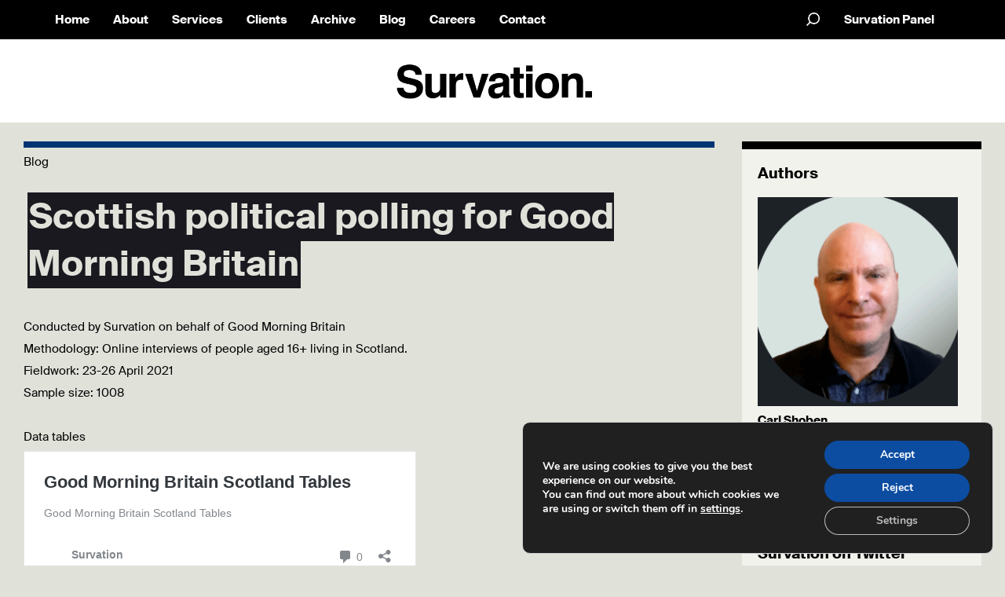

--- FILE ---
content_type: text/html; charset=UTF-8
request_url: https://www.survation.com/scottish-political-polling-for-good-morning-britain/
body_size: 10457
content:
<!DOCTYPE HTML>
<!--[if IE 7 ]><html
class="no-js ie7" lang=en><![endif]-->
<!--[if IE 8 ]><html
class="no-js ie8" lang=en><![endif]-->
<!--[if IE 9 ]><html
class="no-js ie9" lang=en><![endif]-->
<!--[if (gt IE 9) ]><!--><html
class=no-js lang=en><!--<![endif]--><head><title>Survation | Scottish political polling for Good Morning Britain | Survation</title><meta
charset=UTF-8><meta
http-equiv=X-UA-Compatible content="IE=edge,chrome=1"><meta
name=viewport content="width=device-width, initial-scale=1.0, maximum-scale=1.0"><link
rel=pingback href=https://www.survation.com/xmlrpc.php><link
rel="shortcut icon" href=https://cdn.survation.com/wp-content/theme/images/favicon.png>
 <script>!function(f,b,e,v,n,t,s){if(f.fbq)return;n=f.fbq=function(){n.callMethod?n.callMethod.apply(n,arguments):n.queue.push(arguments)};if(!f._fbq)f._fbq=n;n.push=n;n.loaded=!0;n.version='2.0';n.queue=[];t=b.createElement(e);t.async=!0;t.src=v;s=b.getElementsByTagName(e)[0];s.parentNode.insertBefore(t,s)}(window,document,'script','https://connect.facebook.net/en_US/fbevents.js');fbq('init','1052051498276862');fbq('track','PageView');</script> <noscript><img
height=1 width=1 style=display:none
src="https://www.facebook.com/tr?id=1052051498276862&ev=PageView&noscript=1"></noscript><meta
name=robots content="max-snippet:-1, max-image-preview:large, max-video-preview:-1"><link
rel=canonical href=https://www.survation.com/scottish-political-polling-for-good-morning-britain/><meta
property=og:locale content=en_US><meta
property=og:type content=article><meta
property=og:title content="Scottish political polling for Good Morning Britain | Survation"><meta
property=og:description content="Conducted by Survation on behalf of Good Morning Britain  Methodology: Online interviews of people aged 16+ living in Scotland.  Fieldwork: 23-26 April 2021  Sample size:..."><meta
property=og:url content=https://www.survation.com/scottish-political-polling-for-good-morning-britain/><meta
property=og:site_name content=Survation><meta
property=article:publisher content=https://www.facebook.com/survation/><meta
property=article:section content=Misc><meta
property=article:published_time content=2021-05-03T19:25:59+00:00><meta
name=twitter:card content=summary><meta
name=twitter:description content="Conducted by Survation on behalf of Good Morning Britain  Methodology: Online interviews of people aged 16+ living in Scotland.  Fieldwork: 23-26 April 2021  Sample size:..."><meta
name=twitter:title content="Scottish political polling for Good Morning Britain | Survation"><meta
name=twitter:site content=@survation><meta
name=twitter:creator content=@survation> <script type=application/ld+json class='yoast-schema-graph yoast-schema-graph--main'>{"@context":"https://schema.org","@graph":[{"@type":"WebSite","@id":"https://www.survation.com/#website","url":"https://www.survation.com/","name":"Survation","potentialAction":{"@type":"SearchAction","target":"https://www.survation.com/?s={search_term_string}","query-input":"required name=search_term_string"}},{"@type":"WebPage","@id":"https://www.survation.com/scottish-political-polling-for-good-morning-britain/#webpage","url":"https://www.survation.com/scottish-political-polling-for-good-morning-britain/","inLanguage":"en-US","name":"Scottish political polling for Good Morning Britain | Survation","isPartOf":{"@id":"https://www.survation.com/#website"},"datePublished":"2021-05-03T19:25:59+00:00","dateModified":"2021-05-03T19:25:59+00:00","author":{"@id":"https://www.survation.com/#/schema/person/488315c1ee7b7c9dc28fd08f7ee9757a"}},{"@type":["Person"],"@id":"https://www.survation.com/#/schema/person/488315c1ee7b7c9dc28fd08f7ee9757a","name":"Carl Shoben","image":{"@type":"ImageObject","@id":"https://www.survation.com/#authorlogo","url":"https://secure.gravatar.com/avatar/d3716a776ba4653009c08a54649fcc62?s=96&d=mm&r=g","caption":"Carl Shoben"},"description":"Director of Strategic Communications","sameAs":[]}]}</script> <link
rel=dns-prefetch href=//s0.wp.com><link
rel=dns-prefetch href=//www.google.com><link
rel=dns-prefetch href=//secure.gravatar.com><link
rel=dns-prefetch href=//s.w.org><link
rel=stylesheet id=contact-form-7-css  href='https://www.survation.com/wp-content/plugins/contact-form-7/includes/css/styles.css?ver=5.1.4' type=text/css media=all><link
rel=stylesheet id=wp-banners-css-css  href='https://www.survation.com/wp-content/plugins/custom-banners/assets/css/wp-banners.css?ver=4.9.15' type=text/css media=all><link
rel=stylesheet id=email-before-download-css  href='https://www.survation.com/wp-content/plugins/email-before-download/public/css/email-before-download-public.css?ver=5.1.9' type=text/css media=all><link
rel=stylesheet id=bc_rb_global_style-css  href='https://www.survation.com/wp-content/plugins/random-banner/assets/style/bc_rb_global.css?ver=4.1.1' type=text/css media=all><link
rel=stylesheet id=bc_rb_animate-css  href='https://www.survation.com/wp-content/plugins/random-banner/assets/style/animate.css?ver=4.1.1' type=text/css media=all><link
rel=stylesheet id=owl.carousel-style-css  href='https://www.survation.com/wp-content/plugins/random-banner/assets/style/owl.carousel.css?ver=4.1.1' type=text/css media=all><link
rel=stylesheet id=owl.carousel-default-css  href='https://www.survation.com/wp-content/plugins/random-banner/assets/style/owl.theme.default.css?ver=4.1.1' type=text/css media=all><link
rel=stylesheet id=owl.carousel-transitions-css  href='https://www.survation.com/wp-content/plugins/random-banner/assets/style/owl.transitions.css?ver=4.1.1' type=text/css media=all><link
rel=stylesheet id=bodhi-svgs-attachment-css  href='https://www.survation.com/wp-content/plugins/svg-support/css/svgs-attachment.css?ver=4.9.15' type=text/css media=all><link
rel=stylesheet id=dlm-frontend-css  href='https://www.survation.com/wp-content/plugins/download-monitor/assets/css/frontend.css?ver=4.9.15' type=text/css media=all><link
rel=stylesheet id=dashicons-css  href='https://www.survation.com/wp-includes/css/dashicons.min.css?ver=4.9.15' type=text/css media=all><link
rel=stylesheet id=add-bootstrap-css  href='https://www.survation.com/wp-content/themes/SurvationFromCDN/css/bootstrap.css?ver=4.9.15' type=text/css media=all><link
rel=stylesheet id=add-style-css  href='https://www.survation.com/wp-content/themes/SurvationFromCDN/style.css?ver=4.9.15' type=text/css media=all><link
rel=stylesheet id=style-css  href='https://www.survation.com/wp-content/themes/SurvationFromCDN/css/style.css?ver=4.9.15' type=text/css media=all><link
rel=stylesheet id=jetpack-widget-social-icons-styles-css  href='https://www.survation.com/wp-content/plugins/jetpack/modules/widgets/social-icons/social-icons.css?ver=20170506' type=text/css media=all><link
rel=stylesheet id=tablepress-default-css  href='https://www.survation.com/wp-content/plugins/tablepress/css/default.min.css?ver=1.9.2' type=text/css media=all><link
rel=stylesheet id=mc4wp-form-basic-css  href='https://www.survation.com/wp-content/plugins/mailchimp-for-wp/assets/css/form-basic.min.css?ver=4.6.2' type=text/css media=all><link
rel=stylesheet id=moove_gdpr_frontend-css  href='https://www.survation.com/wp-content/plugins/gdpr-cookie-compliance/dist/styles/gdpr-main.css?ver=4.15.1' type=text/css media=all><style id=moove_gdpr_frontend-inline-css>#moove_gdpr_cookie_modal,#moove_gdpr_cookie_info_bar,.gdpr_cookie_settings_shortcode_content{font-family:Nunito,sans-serif}#moove_gdpr_save_popup_settings_button{background-color:#373737;color:#fff}#moove_gdpr_save_popup_settings_button:hover{background-color:#000}#moove_gdpr_cookie_info_bar .moove-gdpr-info-bar-container .moove-gdpr-info-bar-content a.mgbutton,#moove_gdpr_cookie_info_bar .moove-gdpr-info-bar-container .moove-gdpr-info-bar-content
button.mgbutton{background-color:#0C4DA2}#moove_gdpr_cookie_modal .moove-gdpr-modal-content .moove-gdpr-modal-footer-content .moove-gdpr-button-holder a.mgbutton,#moove_gdpr_cookie_modal .moove-gdpr-modal-content .moove-gdpr-modal-footer-content .moove-gdpr-button-holder button.mgbutton,.gdpr_cookie_settings_shortcode_content .gdpr-shr-button.button-green{background-color:#0C4DA2;border-color:#0C4DA2}#moove_gdpr_cookie_modal .moove-gdpr-modal-content .moove-gdpr-modal-footer-content .moove-gdpr-button-holder a.mgbutton:hover,#moove_gdpr_cookie_modal .moove-gdpr-modal-content .moove-gdpr-modal-footer-content .moove-gdpr-button-holder button.mgbutton:hover,.gdpr_cookie_settings_shortcode_content .gdpr-shr-button.button-green:hover{background-color:#fff;color:#0C4DA2}#moove_gdpr_cookie_modal .moove-gdpr-modal-content .moove-gdpr-modal-close i,#moove_gdpr_cookie_modal .moove-gdpr-modal-content .moove-gdpr-modal-close span.gdpr-icon{background-color:#0C4DA2;border:1px
solid #0C4DA2}#moove_gdpr_cookie_info_bar span.change-settings-button.focus-g,#moove_gdpr_cookie_info_bar span.change-settings-button:focus,#moove_gdpr_cookie_info_bar button.change-settings-button.focus-g,#moove_gdpr_cookie_info_bar button.change-settings-button:focus{-webkit-box-shadow:0 0 1px 3px #0C4DA2;-moz-box-shadow:0 0 1px 3px #0C4DA2;box-shadow:0 0 1px 3px #0C4DA2}#moove_gdpr_cookie_modal .moove-gdpr-modal-content .moove-gdpr-modal-close i:hover,#moove_gdpr_cookie_modal .moove-gdpr-modal-content .moove-gdpr-modal-close span.gdpr-icon:hover,#moove_gdpr_cookie_info_bar span[data-href]>u.change-settings-button{color:#0C4DA2}#moove_gdpr_cookie_modal .moove-gdpr-modal-content .moove-gdpr-modal-left-content #moove-gdpr-menu li.menu-item-selected a span.gdpr-icon,#moove_gdpr_cookie_modal .moove-gdpr-modal-content .moove-gdpr-modal-left-content #moove-gdpr-menu li.menu-item-selected button span.gdpr-icon{color:inherit}#moove_gdpr_cookie_modal .moove-gdpr-modal-content .moove-gdpr-modal-left-content #moove-gdpr-menu li a span.gdpr-icon,#moove_gdpr_cookie_modal .moove-gdpr-modal-content .moove-gdpr-modal-left-content #moove-gdpr-menu li button span.gdpr-icon{color:inherit}#moove_gdpr_cookie_modal .gdpr-acc-link{line-height:0;font-size:0;color:transparent;position:absolute}#moove_gdpr_cookie_modal .moove-gdpr-modal-content .moove-gdpr-modal-close:hover i,#moove_gdpr_cookie_modal .moove-gdpr-modal-content .moove-gdpr-modal-left-content #moove-gdpr-menu li a,#moove_gdpr_cookie_modal .moove-gdpr-modal-content .moove-gdpr-modal-left-content #moove-gdpr-menu li button,#moove_gdpr_cookie_modal .moove-gdpr-modal-content .moove-gdpr-modal-left-content #moove-gdpr-menu li button i,#moove_gdpr_cookie_modal .moove-gdpr-modal-content .moove-gdpr-modal-left-content #moove-gdpr-menu li a i,#moove_gdpr_cookie_modal .moove-gdpr-modal-content .moove-gdpr-tab-main .moove-gdpr-tab-main-content a:hover,#moove_gdpr_cookie_info_bar.moove-gdpr-dark-scheme .moove-gdpr-info-bar-container .moove-gdpr-info-bar-content a.mgbutton:hover,#moove_gdpr_cookie_info_bar.moove-gdpr-dark-scheme .moove-gdpr-info-bar-container .moove-gdpr-info-bar-content button.mgbutton:hover,#moove_gdpr_cookie_info_bar.moove-gdpr-dark-scheme .moove-gdpr-info-bar-container .moove-gdpr-info-bar-content a:hover,#moove_gdpr_cookie_info_bar.moove-gdpr-dark-scheme .moove-gdpr-info-bar-container .moove-gdpr-info-bar-content button:hover,#moove_gdpr_cookie_info_bar.moove-gdpr-dark-scheme .moove-gdpr-info-bar-container .moove-gdpr-info-bar-content span.change-settings-button:hover,#moove_gdpr_cookie_info_bar.moove-gdpr-dark-scheme .moove-gdpr-info-bar-container .moove-gdpr-info-bar-content button.change-settings-button:hover,#moove_gdpr_cookie_info_bar.moove-gdpr-dark-scheme .moove-gdpr-info-bar-container .moove-gdpr-info-bar-content u.change-settings-button:hover,#moove_gdpr_cookie_info_bar span[data-href]>u.change-settings-button,#moove_gdpr_cookie_info_bar.moove-gdpr-dark-scheme .moove-gdpr-info-bar-container .moove-gdpr-info-bar-content a.mgbutton.focus-g,#moove_gdpr_cookie_info_bar.moove-gdpr-dark-scheme .moove-gdpr-info-bar-container .moove-gdpr-info-bar-content button.mgbutton.focus-g,#moove_gdpr_cookie_info_bar.moove-gdpr-dark-scheme .moove-gdpr-info-bar-container .moove-gdpr-info-bar-content a.focus-g,#moove_gdpr_cookie_info_bar.moove-gdpr-dark-scheme .moove-gdpr-info-bar-container .moove-gdpr-info-bar-content button.focus-g,#moove_gdpr_cookie_info_bar.moove-gdpr-dark-scheme .moove-gdpr-info-bar-container .moove-gdpr-info-bar-content a.mgbutton:focus,#moove_gdpr_cookie_info_bar.moove-gdpr-dark-scheme .moove-gdpr-info-bar-container .moove-gdpr-info-bar-content button.mgbutton:focus,#moove_gdpr_cookie_info_bar.moove-gdpr-dark-scheme .moove-gdpr-info-bar-container .moove-gdpr-info-bar-content a:focus,#moove_gdpr_cookie_info_bar.moove-gdpr-dark-scheme .moove-gdpr-info-bar-container .moove-gdpr-info-bar-content button:focus,#moove_gdpr_cookie_info_bar.moove-gdpr-dark-scheme .moove-gdpr-info-bar-container .moove-gdpr-info-bar-content span.change-settings-button.focus-g,span.change-settings-button:focus,button.change-settings-button.focus-g,button.change-settings-button:focus,#moove_gdpr_cookie_info_bar.moove-gdpr-dark-scheme .moove-gdpr-info-bar-container .moove-gdpr-info-bar-content u.change-settings-button.focus-g,#moove_gdpr_cookie_info_bar.moove-gdpr-dark-scheme .moove-gdpr-info-bar-container .moove-gdpr-info-bar-content u.change-settings-button:focus{color:#0C4DA2}#moove_gdpr_cookie_modal.gdpr_lightbox-hide{display:none}</style><link
rel=stylesheet id=jetpack_css-css  href='https://www.survation.com/wp-content/plugins/jetpack/css/jetpack.css?ver=6.5' type=text/css media=all> <script src='https://www.survation.com/wp-includes/js/jquery/jquery.js?ver=1.12.4'></script> <script src='https://www.survation.com/wp-includes/js/jquery/jquery-migrate.min.js?ver=1.4.1'></script> <script>var ed_data={"messages":{"ed_required_field":"Please fill in the required field.","ed_invalid_name":"Name seems invalid.","ed_invalid_email":"Email address seems invalid.","ed_unexpected_error":"Oops.. Unexpected error occurred.","ed_sent_successfull":"Download link sent successfully to your email address.","ed_select_downloads":"Please select your downloads.","ed_invalid_captcha":"Robot verification failed, please try again."},"ed_ajax_url":"https:\/\/www.survation.com\/wp-admin\/admin-ajax.php"};</script> <script src='https://www.survation.com/wp-content/plugins/email-download-link/inc/email-download-link.js?ver=2.2'></script> <script src='https://www.survation.com/wp-content/themes/SurvationFromCDN/js/jquery.min.js?ver=4.9.15'></script> <script src='https://www.survation.com/wp-content/themes/SurvationFromCDN/js/bootstrap.min.js?ver=4.9.15'></script> <script src='https://www.survation.com/wp-content/themes/SurvationFromCDN/js/isotope.min.js?ver=4.9.15'></script> <script src='https://www.survation.com/wp-content/themes/SurvationFromCDN/js/images.loaded.js?ver=4.9.15'></script> <script src='https://www.survation.com/wp-content/themes/SurvationFromCDN/js/jquery.mobile.custom.min.js?ver=4.9.15'></script> <script src='https://www.survation.com/wp-content/themes/SurvationFromCDN/js/config.js?ver=4.9.15'></script> <script src='https://www.survation.com/wp-content/themes/SurvationFromCDN/js/app.js?ver=4.9.15'></script> <script src='https://www.survation.com/wp-content/themes/SurvationFromCDN/js/fun.js?ver=4.9.15'></script> <script src='https://www.survation.com/wp-content/plugins/advanced-iframe/js/ai.js?ver=1'></script> <link
rel=https://api.w.org/ href=https://www.survation.com/wp-json/><link
rel=alternate type=application/json+oembed href="https://www.survation.com/wp-json/oembed/1.0/embed?url=https%3A%2F%2Fwww.survation.com%2Fscottish-political-polling-for-good-morning-britain%2F"><link
rel=alternate type=text/xml+oembed href="https://www.survation.com/wp-json/oembed/1.0/embed?url=https%3A%2F%2Fwww.survation.com%2Fscottish-political-polling-for-good-morning-britain%2F&#038;format=xml"><style media=screen></style><style>.ed_form_message.success{color:#008000}.ed_form_message.error{color:#f00}</style><script src=https://secure.kota3chat.com/js/187595.js ></script> <noscript><img
alt src=https://secure.kota3chat.com/187595.png style=display:none;></noscript> <script>window.dataLayer=window.dataLayer||[];function gtag(){dataLayer.push(arguments);}
gtag('consent','default',{'ad_storage':'denied','ad_user_data':'denied','ad_personalization':'denied','analytics_storage':'denied','personalization_storage':'denied','security_storage':'denied','functionality_storage':'denied','wait_for_update':'2000'});</script>  <script>(function(w,d,s,l,i){w[l]=w[l]||[];w[l].push({'gtm.start':new Date().getTime(),event:'gtm.js'});var f=d.getElementsByTagName(s)[0],j=d.createElement(s),dl=l!='dataLayer'?'&l='+l:'';j.async=true;j.src='https://www.googletagmanager.com/gtm.js?id='+i+dl;f.parentNode.insertBefore(j,f);})(window,document,'script','dataLayer','G-7GB7J5N9XE');</script> <link
rel=dns-prefetch href=//v0.wordpress.com><style>img#wpstats{display:none}</style></head><body
class="post-template-default single single-post postid-21500 single-format-standard scottish-political-polling-for-good-morning-britain blog misc politics-government-current-affairs survation"><header><div
class=overlay id=overlay><nav
class=overlay-menu><div
class=menu-main-menu-container><ul
id=menu-main-menu class=main-menu><li
id=menu-item-17 class="menu-item menu-item-type-post_type menu-item-object-page menu-item-home menu-item-17"><a
href=https://www.survation.com/>Home</a></li><li
id=menu-item-18 class="menu-item menu-item-type-post_type menu-item-object-page menu-item-18"><a
href=https://www.survation.com/who-are-we/>About</a></li><li
id=menu-item-22 class="menu-services menu-item menu-item-type-post_type menu-item-object-page menu-item-has-children menu-item-22"><a
href=https://www.survation.com/our-services/>Services</a><ul
class=sub-menu><li
id=menu-item-3260 class="menu-archive menu-item menu-item-type-post_type menu-item-object-page menu-item-3260"><a
href=https://www.survation.com/ourwork/>Our Work</a></li></ul></li><li
id=menu-item-19 class="menu-clients menu-item menu-item-type-post_type menu-item-object-page menu-item-19"><a
href=https://www.survation.com/clients/>Clients</a></li><li
id=menu-item-23 class="menu-item menu-item-type-post_type menu-item-object-page menu-item-23"><a
href=https://www.survation.com/archive/>Archive</a></li><li
id=menu-item-12549 class="menu-item menu-item-type-taxonomy menu-item-object-category current-post-ancestor current-menu-parent current-post-parent menu-item-12549"><a
href=https://www.survation.com/news/blog/>Blog</a></li><li
id=menu-item-21235 class="menu-item menu-item-type-post_type menu-item-object-page menu-item-21235"><a
href=https://www.survation.com/careers/>Careers</a></li><li
id=menu-item-4650 class="menu-item menu-item-type-post_type menu-item-object-page menu-item-4650"><a
href=https://www.survation.com/contact/>Contact</a></li></ul></div></nav></div><div
class=header-top><div
class=container><div
class="row header-menu"><div
class="col-sm-8 main-nav"><div
class=menu-left><div
class=menu-main-menu-container><ul
id=menu-main-menu-1 class=main-menu><li
class="menu-item menu-item-type-post_type menu-item-object-page menu-item-home menu-item-17"><a
href=https://www.survation.com/>Home</a></li><li
class="menu-item menu-item-type-post_type menu-item-object-page menu-item-18"><a
href=https://www.survation.com/who-are-we/>About</a></li><li
class="menu-services menu-item menu-item-type-post_type menu-item-object-page menu-item-has-children menu-item-22"><a
href=https://www.survation.com/our-services/>Services</a><ul
class=sub-menu><li
class="menu-archive menu-item menu-item-type-post_type menu-item-object-page menu-item-3260"><a
href=https://www.survation.com/ourwork/>Our Work</a></li></ul></li><li
class="menu-clients menu-item menu-item-type-post_type menu-item-object-page menu-item-19"><a
href=https://www.survation.com/clients/>Clients</a></li><li
class="menu-item menu-item-type-post_type menu-item-object-page menu-item-23"><a
href=https://www.survation.com/archive/>Archive</a></li><li
class="menu-item menu-item-type-taxonomy menu-item-object-category current-post-ancestor current-menu-parent current-post-parent menu-item-12549"><a
href=https://www.survation.com/news/blog/>Blog</a></li><li
class="menu-item menu-item-type-post_type menu-item-object-page menu-item-21235"><a
href=https://www.survation.com/careers/>Careers</a></li><li
class="menu-item menu-item-type-post_type menu-item-object-page menu-item-4650"><a
href=https://www.survation.com/contact/>Contact</a></li></ul></div></div></div><div
class="col-sm-4 mobile-nav"><div
class=button_container id=toggle>
<span
class=top></span>
<span
class=middle></span>
<span
class=bottom></span></div><ul
class=menu-right><li><a
href=https://panel.survation.com/>Survation Panel</a></li></ul><div
class=search>
<a
href=#1 class="search-icon su-popup-trigger">
<img
src=https://cdn.survation.com/wp-content/theme/images/search-icon.png alt="Survation Panel">
</a></div><div
class=clear></div></div></div></div></div><div
class=header-main><div
class=container><div
class=row><div
class=col-sm-12><div
class=logo>
<a
href=https://www.survation.com>
<img
src=https://cdn.survation.com/wp-content/theme/images/logo.png alt="Survation Panel">
</a></div></div></div></div></div></header><div
class=su-popup role=alert><div
class=cd-popup-container><div
class=search-icon><img
src=https://cdn.survation.com/wp-content/theme/images/search-icon.png alt="Survation Panel"></div><form
role=search method=get id=searchform action=https://www.survation.com/><div
class=cursor>
<label
class=screen-reader-text for=s>Search for:</label>
<input
type=submit id=searchsubmit value=Search>
<input
type=text value name=s id=s class=search-field><i></i></div></form></div></div><div
class=page_wrap><div
class="content_container main clearfix"><div
class=grad><div
class=col-3-4><article><span
class="divider cat"></span>
<span
class=cat_heading>Blog</span>
<span
class=article_heading><h1 class="heading"><span
class=highlight>Scottish political polling for Good Morning Britain</span></h1>
</span><p><span
style="font-weight: 400;">Conducted by Survation on behalf of Good Morning Britain </span></p><p><span
style="font-weight: 400;">Methodology: Online interviews of people aged 16+ living in Scotland. </span></p><p><span
style="font-weight: 400;">Fieldwork: 23-26 April 2021 </span></p><p><span
style="font-weight: 400;">Sample size: 1008</span></p><p>&nbsp;</p><p>Data tables</p><blockquote
class=wp-embedded-content data-secret=ObOLxqKulJ><p><a
href=https://www.survation.com/good-morning-britain-scotland-tables/>Good Morning Britain Scotland Tables</a></p></blockquote><p><iframe
class=wp-embedded-content sandbox=allow-scripts security=restricted style="position: absolute; clip: rect(1px, 1px, 1px, 1px);" src="https://www.survation.com/good-morning-britain-scotland-tables/embed/#?secret=ObOLxqKulJ" data-secret=ObOLxqKulJ width=500 height=282 title="&#8220;Good Morning Britain Scotland Tables&#8221; &#8212; Survation" frameborder=0 marginwidth=0 marginheight=0 scrolling=no></iframe></p><div
class=addthis></div><hr><a
href=javascript:history.back() class=txt-button>&lt; Back</a></article></div><div
class="col-1-4 sidebar" style="
padding-right: 0px;
border-bottom: 0;
"><div
class=side-section style="
/* border-top: 0px; */
border-bottom:  0px;
"><div
class=widget-container><h4>Authors</h4><div
class=authorboxfix></div><div
id=author-image>
<a
href><img
alt='Carl Shoben' src=https://cdn.survation.com/wp-content/uploads/2022/02/01133530/Screenshot-2022-02-01-at-13.31.16.png class='avatar avatar-102 photo' height=102 width=102></a></div><div
id=author-font><a
href rel=nofollow target=_blank>Carl Shoben</a></div><div
style="line-height: 2; color:#141414;"><p><em>Director of Strategic Communications</em></p></div><h5>Published: 3/05/21</h5></div></div></div><div
class="col-1-4 sidebar"><div
class=side-section><div
class=widget-container><h4>Survation on Twitter</h4>
<a
class=twitter-timeline href=https://twitter.com/Survation data-link-color=#6d6e71 data-tweet-limit=2 data-widget-id=436551285991419905 data-chrome="transparent nofooter noheader noborders">Tweets by @Survation</a> <script>!function(d,s,id){var js,fjs=d.getElementsByTagName(s)[0];if(!d.getElementById(id)){js=d.createElement(s);js.id=id;js.src="https://platform.twitter.com/widgets.js";fjs.parentNode.insertBefore(js,fjs);}}(document,"script","twitter-wjs");</script> </div></div><div
class=side-section><h1>Survation</h1><p>Surveying the Nation.</p><p>For general enquiries, please call 0203 142 7640 or email <a
href=mailto:enquiry@survation.com>enquiry@survation.com</a>.</p><p>For press enquiries, please phone 0203 818 9664 or email <a
href=mailto:media@survation.com>media@survation.com</a>.</p><p>For an immediate quote for a research project, call us on 0203 818 9661 or email <a
href=mailto:researchteam@survation.com>researchteam@survation.com</a> and we’ll call you right back.</p><p><a
href=https://panel.survation.com/>Log In to the Survation Panel here.</a></p><p>Survation are an equal opportunities employer. Read our policy <a
href=http://survation.com/equal-opportunities-policy/>here</a>.</p></div><div
class=side-section><h1>Our Latest Polling News</h1><link
href=//cdn-images.mailchimp.com/embedcode/slim-10_7.css rel=stylesheet type=text/css><style>#mc_embed_signup{clear:left;font:14px Helvetica,Arial,sans-serif}</style><div
id=mc_embed_signup><form
action="https://survation.us1.list-manage.com/subscribe/post?u=e17762efe2cccb1f0ed943c1f&amp;id=0ffb956d7a" method=post id=mc-embedded-subscribe-form name=mc-embedded-subscribe-form class=validate target=_blank novalidate><div
id=mc_embed_signup_scroll>
<input
type=email value name=EMAIL class=email id=mce-EMAIL placeholder="email address" required><div
style="position: absolute; left: -5000px;" aria-hidden=true><input
type=text name=b_e17762efe2cccb1f0ed943c1f_0ffb956d7a tabindex=-1 value></div>
<button
class="btn btn-default" type=submit name=subscribe id=mc-embedded-subscribe>Subscribe</button></div></form></div></div><div
id=widget_text class="widget-container widget_text"><div
class=textwidget><p>Alternatively fill out your details<br>
below and we’ll come back to you</p><div
role=form class=wpcf7 id=wpcf7-f3438-o1 lang=en-US dir=ltr><div
class=screen-reader-response></div><form
action=/scottish-political-polling-for-good-morning-britain/#wpcf7-f3438-o1 method=post class=wpcf7-form novalidate=novalidate><div
style="display: none;">
<input
type=hidden name=_wpcf7 value=3438><br>
<input
type=hidden name=_wpcf7_version value=5.1.4><br>
<input
type=hidden name=_wpcf7_locale value=en_US><br>
<input
type=hidden name=_wpcf7_unit_tag value=wpcf7-f3438-o1><br>
<input
type=hidden name=_wpcf7_container_post value=0><br>
<input
type=hidden name=g-recaptcha-response value></div><div
class=contact_form><p><label>Your Name*</label><br>
<span
class="wpcf7-form-control-wrap your-name"><input
type=text name=your-name value size=40 class="wpcf7-form-control wpcf7-text wpcf7-validates-as-required" aria-required=true aria-invalid=false></span></p><p><label>Your Email*</label><br>
<span
class="wpcf7-form-control-wrap your-email"><input
type=email name=your-email value size=40 class="wpcf7-form-control wpcf7-text wpcf7-email wpcf7-validates-as-required wpcf7-validates-as-email" aria-required=true aria-invalid=false></span></p><p><label>Your Phone</label><br>
<span
class="wpcf7-form-control-wrap your-phone"><input
type=tel name=your-phone value size=40 class="wpcf7-form-control wpcf7-text wpcf7-tel wpcf7-validates-as-tel" aria-invalid=false></span></p><p><label>Comments</label><br>
<span
class="wpcf7-form-control-wrap your-message"><textarea name=your-message cols=40 rows=10 class="wpcf7-form-control wpcf7-textarea" aria-invalid=false></textarea></span></p><p><button
class="btn btn-default" type=submit>Send</button></p></div><div
class="wpcf7-response-output wpcf7-display-none"></div></form></div></div></div></div></div></div></div><footer><div
class=container><div
class="row footer-border"><div
class=col-sm-12><div
class=footer-heading><h2>Survation.</h2></div></div></div><div
class="row footer-main"><div
class="col-sm-9 footer-device"><div
class="row flex-row"><div
class="col-sm-4 footer-col"><h4>Contact</h4><div
class="footer-section recent-posts"><div
class=textwidget><div
class=contact-field><p
class=bold>For technical support about our panel:</p><p>Contact our tech team <a
href=https://www.survation.com/panel-technical-support/>here</a></p></div><div
class=contact-field><p
class=bold>For general enquiries:</p><p>Please call 0203 142 7640 or email enquiry@survation.com</p></div><div
class=contact-field><p
class=bold>For press enquiries:</p><p>Please call 0203 818 9664 or email media@survation.com.</p></div><div
class=contact-field><p
class=bold>For an immediate quote for a research project:</p><p>Please call 0203 818 9661 or email researchteam@survation.com</p><p>&nbsp;</p><p>Survation is an MRS Company Partner and member of the British Polling Council</p><p>&nbsp;</p><p><img
class="alignnone size-full wp-image-13379" src=https://www.survation.com/wp-content/uploads/2018/11/MRS_EM_CP_RGB_SMALL-1.png alt width=300 height=161></p></div><div
class=contact-field><p>&nbsp;</p><p>Survation is proud to be an accredited London Living Wage employer</p></div></div></div><div
class=footer-img>
<img
src=https://cdn.survation.com/wp-content/theme/images/living-wage.png alt="Living wage employer"></div><div
class=copyright><p>&copy; 2026 Survation</p></div></div><div
class="col-sm-3 footer-col footer-col-border"><h4>Survation Pages</h4><div
class=menu-main-menu-container><ul
id=menu-main-menu-2 class=menu><li
class="menu-item menu-item-type-post_type menu-item-object-page menu-item-home menu-item-17"><a
href=https://www.survation.com/>Home</a></li><li
class="menu-item menu-item-type-post_type menu-item-object-page menu-item-18"><a
href=https://www.survation.com/who-are-we/>About</a></li><li
class="menu-services menu-item menu-item-type-post_type menu-item-object-page menu-item-has-children menu-item-22"><a
href=https://www.survation.com/our-services/>Services</a><ul
class=sub-menu><li
class="menu-archive menu-item menu-item-type-post_type menu-item-object-page menu-item-3260"><a
href=https://www.survation.com/ourwork/>Our Work</a></li></ul></li><li
class="menu-clients menu-item menu-item-type-post_type menu-item-object-page menu-item-19"><a
href=https://www.survation.com/clients/>Clients</a></li><li
class="menu-item menu-item-type-post_type menu-item-object-page menu-item-23"><a
href=https://www.survation.com/archive/>Archive</a></li><li
class="menu-item menu-item-type-taxonomy menu-item-object-category current-post-ancestor current-menu-parent current-post-parent menu-item-12549"><a
href=https://www.survation.com/news/blog/>Blog</a></li><li
class="menu-item menu-item-type-post_type menu-item-object-page menu-item-21235"><a
href=https://www.survation.com/careers/>Careers</a></li><li
class="menu-item menu-item-type-post_type menu-item-object-page menu-item-4650"><a
href=https://www.survation.com/contact/>Contact</a></li></ul></div></div><div
class="col-sm-4 footer-col"><div
class=footer-section><h4>Categories</h4><ul><li
class="cat-item cat-item-169"><a
href=https://www.survation.com/news/blog/ >Blog</a></li><li
class="cat-item cat-item-12"><a
href=https://www.survation.com/news/charities-and-campaign-groups/ >Charities &amp; Campaign Groups</a></li><li
class="cat-item cat-item-6"><a
href=https://www.survation.com/news/consumer-media-technology/ >Consumer, Media &amp; Technology</a></li><li
class="cat-item cat-item-690"><a
href=https://www.survation.com/news/elections/ >Elections</a></li><li
class="cat-item cat-item-691"><a
href=https://www.survation.com/news/europe/ >Europe</a></li><li
class="cat-item cat-item-698"><a
href=https://www.survation.com/news/politics-government-current-affairs/labour-members/ >Labour Members</a></li><li
class="cat-item cat-item-1"><a
href=https://www.survation.com/news/misc/ >Misc</a></li><li
class="cat-item cat-item-462"><a
href=https://www.survation.com/news/panel/ >Panel</a></li><li
class="cat-item cat-item-4"><a
href=https://www.survation.com/news/politics-government-current-affairs/ >Politics, Government &amp; Current Affairs</a></li><li
class="cat-item cat-item-733"><a
href=https://www.survation.com/news/research-services/ >Research services</a></li><li
class="cat-item cat-item-692"><a
href=https://www.survation.com/news/social-media/ >Social Media</a></li><li
class="cat-item cat-item-641"><a
href=https://www.survation.com/news/starmer/ >starmer</a></li><li
class="cat-item cat-item-192"><a
href=https://www.survation.com/news/blog/survation/ >Survation</a></li></ul></div><div
class="footer-section recent-posts"><h4>Recent Posts</h4><ul><li>
<a
href=https://www.survation.com/as-westminster-voting-intention-stabilises-have-the-greens-seen-the-end-of-their-polanski-surge/>As Westminster voting intention stabilises, have the Greens seen the end of their Polanski surge?</a></li><li>
<a
href=https://www.survation.com/majority-of-thames-water-customers-say-ofwat-should-put-the-supplier-into-special-administration/>Majority of Thames Water Customers Say Ofwat Should Put the Supplier into Special Administration</a></li><li>
<a
href=https://www.survation.com/labour-policies-are-not-cutting-through-with-the-general-public-nor-britains-progressive-majority/>Labour policies are not cutting through with the general public &#8211; nor Britain’s Progressive Majority</a></li></ul></div></div><div
class="col-sm-1 footer-col"></div></div></div><div
class="col-sm-3 footer-col footer-col-panel"><div
class=footer-panel><h4></h4><p></p><div
class=panel-graphic>
<a
href=https://panel.survation.com/>
<img
src=https://cdn.survation.com/wp-content/theme/images/join-panel.png alt>
</a></div></div></div></div></div></footer><div
class="modal fade" id=searchModal tabindex=-1 role=dialog aria-labelledby=searchform aria-hidden=true><div
class=modal-dialog><div
class=modal-content><div
class=modal-body>
<span
class=large_search_icon></span><form
role=search method=get id=searchform action=https://www.survation.com/><div
class=cursor>
<label
class=screen-reader-text for=s>Search for:</label>
<input
type=submit id=searchsubmit value=Search>
<input
type=text value name=s id=s class=search-field><i></i></div></form></div></div></div></div> <script async src="https://www.googletagmanager.com/gtag/js?id=G-7GB7J5N9XE"></script> <script>window.dataLayer=window.dataLayer||[];function gtag(){dataLayer.push(arguments);}
gtag('js',new Date());gtag('config','G-7GB7J5N9XE',{'anonymize_ip':true});</script> <!--[if lte IE 8]> <script src=https://cdn.survation.com/wp-content/theme/js/respond.min.js></script> <![endif]--> <script async src="https://www.googletagmanager.com/gtag/js?id=G-7GB7J5N9XE"></script> <script>window.dataLayer=window.dataLayer||[];function gtag(){dataLayer.push(arguments);}
gtag('js',new Date());gtag('config','G-7GB7J5N9XE');</script> <aside
id=moove_gdpr_cookie_info_bar class="moove-gdpr-info-bar-hidden moove-gdpr-align-center moove-gdpr-dark-scheme gdpr_infobar_postion_bottom_right" aria-label="GDPR Cookie Banner" style="display: none;"><div
class=moove-gdpr-info-bar-container><div
class=moove-gdpr-info-bar-content><div
class=moove-gdpr-cookie-notice><p>We are using cookies to give you the best experience on our website.</p><p>You can find out more about which cookies we are using or switch them off in <button
data-href=#moove_gdpr_cookie_modal class=change-settings-button>settings</button>.</p></div><div
class=moove-gdpr-button-holder>
<button
class="mgbutton moove-gdpr-infobar-allow-all gdpr-fbo-0" aria-label=Accept >Accept</button>
<button
class="mgbutton moove-gdpr-infobar-reject-btn gdpr-fbo-1 "  aria-label=Reject>Reject</button>
<button
class="mgbutton moove-gdpr-infobar-settings-btn change-settings-button gdpr-fbo-2" data-href=#moove_gdpr_cookie_modal aria-label=Settings>Settings</button></div></div></div></aside><div
style=display:none><div
class=grofile-hash-map-ac18aaf326eb77272e7a420ab1cdd979></div></div> <script>var wpcf7={"apiSettings":{"root":"https:\/\/www.survation.com\/wp-json\/contact-form-7\/v1","namespace":"contact-form-7\/v1"},"cached":"1"};</script> <script src='https://www.survation.com/wp-content/plugins/contact-form-7/includes/js/scripts.js?ver=5.1.4'></script> <script src='https://www.survation.com/wp-content/plugins/custom-banners/assets/js/jquery.cycle2.min.js?ver=4.9.15'></script> <script src='https://www.survation.com/wp-content/plugins/custom-banners/assets/js/custom-banners.js?ver=4.9.15'></script> <script>var ebd_inline={"ajaxurl":"https:\/\/www.survation.com\/wp-admin\/admin-ajax.php","ajax_nonce":"8fdbbdd543"};</script> <script src='https://www.survation.com/wp-content/plugins/email-before-download/public/js/email-before-download-public.js?ver=5.1.9'></script> <script src='https://s0.wp.com/wp-content/js/devicepx-jetpack.js?ver=202605'></script> <script src='https://www.survation.com/wp-content/plugins/random-banner/assets/script/bc_rb_global.js?ver=4.1.1'></script> <script src='https://www.survation.com/wp-content/plugins/random-banner/assets/script/owl.carousel.js?ver=4.1.1'></script> <script src='https://www.google.com/recaptcha/api.js?render=6LfuV1ojAAAAAGhdF6QWqn0H0z8s3z3e9RQHu62N&#038;ver=3.0'></script> <script src='https://secure.gravatar.com/js/gprofiles.js?ver=2026Janaa'></script> <script>var WPGroHo={"my_hash":""};</script> <script src='https://www.survation.com/wp-content/plugins/jetpack/modules/wpgroho.js?ver=4.9.15'></script> <script>/*<![CDATA[*/var moove_frontend_gdpr_scripts={"ajaxurl":"https:\/\/www.survation.com\/wp-admin\/admin-ajax.php","post_id":"21500","plugin_dir":"https:\/\/www.survation.com\/wp-content\/plugins\/gdpr-cookie-compliance","show_icons":"all","is_page":"","ajax_cookie_removal":"false","strict_init":"2","enabled_default":{"third_party":0,"advanced":0},"geo_location":"false","force_reload":"false","is_single":"1","hide_save_btn":"false","current_user":"0","cookie_expiration":"365","script_delay":"2000","close_btn_action":"1","close_btn_rdr":"","scripts_defined":"{\"cache\":true,\"header\":\"\",\"body\":\"\",\"footer\":\"\",\"thirdparty\":{\"header\":\"\\t\\t\\t\\t<script data-gdpr>\\n\\t\\t\\t\\t\\tgtag('consent', 'update', {\\n\\t\\t\\t      'ad_storage': 'granted',\\n\\t\\t\\t\\t    'ad_user_data': 'granted',\\n\\t\\t\\t\\t    'ad_personalization': 'granted',\\n\\t\\t\\t\\t    'analytics_storage': 'granted',\\n\\t\\t\\t\\t    'personalization_storage': 'granted',\\n\\t\\t\\t\\t\\t\\t'security_storage': 'granted',\\n\\t\\t\\t\\t\\t\\t'functionality_storage': 'granted',\\n\\t\\t\\t    });\\n\\n\\t\\t\\t    dataLayer.push({\\n\\t\\t\\t\\t\\t 'event': 'cookie_consent_update'\\n\\t\\t\\t\\t\\t});\\n\\t\\t\\t\\t<\\\/script>\\t\\n\\t\\t\\t\\t\",\"body\":\"\",\"footer\":\"\"},\"advanced\":{\"header\":\"\",\"body\":\"\",\"footer\":\"\"}}","gdpr_scor":"true","wp_lang":"","wp_consent_api":"false"};/*]]>*/</script> <script src='https://www.survation.com/wp-content/plugins/gdpr-cookie-compliance/dist/scripts/main.js?ver=4.15.1'></script> <script>var gdpr_consent__strict="true"
var gdpr_consent__thirdparty="false"
var gdpr_consent__advanced="false"
var gdpr_consent__cookies="strict"</script> <script>/*<![CDATA[*/var fcaPcEvents=[];var fcaPcDebug={"debug":""};var fcaPcPost={"title":"Scottish political polling for Good Morning Britain","type":"post","id":"21500","categories":["Blog","Misc","Politics, Government &amp; Current Affairs","Survation"],"utm_support":"","user_parameters":"","edd_delay":"0","woo_delay":"0","edd_enabled":"","woo_enabled":""};/*]]>*/</script> <script src='https://www.survation.com/wp-content/plugins/facebook-conversion-pixel/pixel-cat.min.js?ver=2.4.2'></script> <script src='https://www.survation.com/wp-includes/js/wp-embed.min.js?ver=4.9.15'></script> <script>(function(grecaptcha,sitekey,actions){var wpcf7recaptcha={execute:function(action){grecaptcha.execute(sitekey,{action:action}).then(function(token){var forms=document.getElementsByTagName('form');for(var i=0;i<forms.length;i++){var fields=forms[i].getElementsByTagName('input');for(var j=0;j<fields.length;j++){var field=fields[j];if('g-recaptcha-response'===field.getAttribute('name')){field.setAttribute('value',token);break;}}}});},executeOnHomepage:function(){wpcf7recaptcha.execute(actions['homepage']);},executeOnContactform:function(){wpcf7recaptcha.execute(actions['contactform']);},};grecaptcha.ready(wpcf7recaptcha.executeOnHomepage);document.addEventListener('change',wpcf7recaptcha.executeOnContactform,false);document.addEventListener('wpcf7submit',wpcf7recaptcha.executeOnHomepage,false);})(grecaptcha,'6LfuV1ojAAAAAGhdF6QWqn0H0z8s3z3e9RQHu62N',{"homepage":"homepage","contactform":"contactform"});</script> <div
id=moove_gdpr_cookie_modal class=gdpr_lightbox-hide role=complementary aria-label="GDPR Settings Screen"><div
class="moove-gdpr-modal-content moove-clearfix logo-position-left moove_gdpr_modal_theme_v1">
<button
class=moove-gdpr-modal-close aria-label="Close GDPR Cookie Settings">
<span
class=gdpr-sr-only>Close GDPR Cookie Settings</span>
<span
class="gdpr-icon moovegdpr-arrow-close"></span>
</button><div
class=moove-gdpr-modal-left-content><div
class=moove-gdpr-company-logo-holder>
<img
src=https://www.survation.com/wp-content/plugins/gdpr-cookie-compliance/dist/images/gdpr-logo.png alt=Survation   width=350  height=233  class=img-responsive></div><ul
id=moove-gdpr-menu><li
class="menu-item-on menu-item-privacy_overview menu-item-selected">
<button
data-href=#privacy_overview class=moove-gdpr-tab-nav aria-label="Privacy Overview">
<span
class=gdpr-nav-tab-title>Privacy Overview</span>
</button></li><li
class="menu-item-strict-necessary-cookies menu-item-off">
<button
data-href=#strict-necessary-cookies class=moove-gdpr-tab-nav aria-label="Strictly Necessary Cookies">
<span
class=gdpr-nav-tab-title>Strictly Necessary Cookies</span>
</button></li><li
class="menu-item-off menu-item-third_party_cookies">
<button
data-href=#third_party_cookies class=moove-gdpr-tab-nav aria-label="3rd Party Cookies">
<span
class=gdpr-nav-tab-title>3rd Party Cookies</span>
</button></li></ul><div
class=moove-gdpr-branding-cnt>
<a
href=https://wordpress.org/plugins/gdpr-cookie-compliance/ rel="noopener noreferrer" target=_blank class=moove-gdpr-branding>Powered by&nbsp; <span>GDPR Cookie Compliance</span></a></div></div><div
class=moove-gdpr-modal-right-content><div
class=moove-gdpr-modal-title></div><div
class=main-modal-content><div
class=moove-gdpr-tab-content><div
id=privacy_overview class=moove-gdpr-tab-main>
<span
class=tab-title>Privacy Overview</span><div
class=moove-gdpr-tab-main-content><p>This website uses cookies so that we can provide you with the best user experience possible. Cookie information is stored in your browser and performs functions such as recognising you when you return to our website and helping our team to understand which sections of the website you find most interesting and useful.</p></div></div><div
id=strict-necessary-cookies class=moove-gdpr-tab-main style=display:none>
<span
class=tab-title>Strictly Necessary Cookies</span><div
class=moove-gdpr-tab-main-content><p>These are necessary for the core functionality of the site, such as logging in, remembering preferences, and providing access to secure areas.</p><div
class="moove-gdpr-status-bar gdpr-checkbox-disabled checkbox-selected"><div
class=gdpr-cc-form-wrap><div
class=gdpr-cc-form-fieldset>
<label
class=cookie-switch for=moove_gdpr_strict_cookies>
<span
class=gdpr-sr-only>Enable or Disable Cookies</span>
<input
type=checkbox aria-label="Strictly Necessary Cookies" disabled checked=checked  value=check name=moove_gdpr_strict_cookies id=moove_gdpr_strict_cookies>
<span
class="cookie-slider cookie-round" data-text-enable=Enabled data-text-disabled=Disabled></span>
</label></div></div></div><div
class=moove-gdpr-strict-warning-message style="margin-top: 10px;"><p>If you disable this cookie, we will not be able to save your preferences. This means that every time you visit this website you will need to enable or disable cookies again.</p></div></div></div><div
id=third_party_cookies class=moove-gdpr-tab-main style=display:none>
<span
class=tab-title>3rd Party Cookies</span><div
class=moove-gdpr-tab-main-content><p>This website uses Google Analytics to collect anonymous information such as the number of visitors to the site, and the most popular pages.</p><p>Keeping this cookie enabled helps us to improve our website.</p><div
class=moove-gdpr-status-bar><div
class=gdpr-cc-form-wrap><div
class=gdpr-cc-form-fieldset>
<label
class=cookie-switch for=moove_gdpr_performance_cookies>
<span
class=gdpr-sr-only>Enable or Disable Cookies</span>
<input
type=checkbox aria-label="3rd Party Cookies" value=check name=moove_gdpr_performance_cookies id=moove_gdpr_performance_cookies>
<span
class="cookie-slider cookie-round" data-text-enable=Enabled data-text-disabled=Disabled></span>
</label></div></div></div><div
class=moove-gdpr-strict-secondary-warning-message style="margin-top: 10px; display: none;"><p>Please enable Strictly Necessary Cookies first so that we can save your preferences!</p></div></div></div></div></div><div
class=moove-gdpr-modal-footer-content><div
class=moove-gdpr-button-holder>
<button
class="mgbutton moove-gdpr-modal-allow-all button-visible" aria-label="Enable All">Enable All</button>
<button
class="mgbutton moove-gdpr-modal-reject-all button-visible" aria-label="Reject All">Reject All</button>
<button
class="mgbutton moove-gdpr-modal-save-settings button-visible" aria-label="Save Changes">Save Changes</button></div></div></div><div
class=moove-clearfix></div></div></div>
 <script src=https://stats.wp.com/e-202605.js async=async defer=defer></script> <script>_stq=window._stq||[];_stq.push(['view',{v:'ext',j:'1:6.5',blog:'17852112',post:'21500',tz:'0',srv:'www.survation.com'}]);_stq.push(['clickTrackerInit','17852112','21500']);</script> </body></html>

--- FILE ---
content_type: text/html; charset=utf-8
request_url: https://www.google.com/recaptcha/api2/anchor?ar=1&k=6LfuV1ojAAAAAGhdF6QWqn0H0z8s3z3e9RQHu62N&co=aHR0cHM6Ly93d3cuc3VydmF0aW9uLmNvbTo0NDM.&hl=en&v=N67nZn4AqZkNcbeMu4prBgzg&size=invisible&anchor-ms=20000&execute-ms=30000&cb=c9uhl3vcu4l8
body_size: 48878
content:
<!DOCTYPE HTML><html dir="ltr" lang="en"><head><meta http-equiv="Content-Type" content="text/html; charset=UTF-8">
<meta http-equiv="X-UA-Compatible" content="IE=edge">
<title>reCAPTCHA</title>
<style type="text/css">
/* cyrillic-ext */
@font-face {
  font-family: 'Roboto';
  font-style: normal;
  font-weight: 400;
  font-stretch: 100%;
  src: url(//fonts.gstatic.com/s/roboto/v48/KFO7CnqEu92Fr1ME7kSn66aGLdTylUAMa3GUBHMdazTgWw.woff2) format('woff2');
  unicode-range: U+0460-052F, U+1C80-1C8A, U+20B4, U+2DE0-2DFF, U+A640-A69F, U+FE2E-FE2F;
}
/* cyrillic */
@font-face {
  font-family: 'Roboto';
  font-style: normal;
  font-weight: 400;
  font-stretch: 100%;
  src: url(//fonts.gstatic.com/s/roboto/v48/KFO7CnqEu92Fr1ME7kSn66aGLdTylUAMa3iUBHMdazTgWw.woff2) format('woff2');
  unicode-range: U+0301, U+0400-045F, U+0490-0491, U+04B0-04B1, U+2116;
}
/* greek-ext */
@font-face {
  font-family: 'Roboto';
  font-style: normal;
  font-weight: 400;
  font-stretch: 100%;
  src: url(//fonts.gstatic.com/s/roboto/v48/KFO7CnqEu92Fr1ME7kSn66aGLdTylUAMa3CUBHMdazTgWw.woff2) format('woff2');
  unicode-range: U+1F00-1FFF;
}
/* greek */
@font-face {
  font-family: 'Roboto';
  font-style: normal;
  font-weight: 400;
  font-stretch: 100%;
  src: url(//fonts.gstatic.com/s/roboto/v48/KFO7CnqEu92Fr1ME7kSn66aGLdTylUAMa3-UBHMdazTgWw.woff2) format('woff2');
  unicode-range: U+0370-0377, U+037A-037F, U+0384-038A, U+038C, U+038E-03A1, U+03A3-03FF;
}
/* math */
@font-face {
  font-family: 'Roboto';
  font-style: normal;
  font-weight: 400;
  font-stretch: 100%;
  src: url(//fonts.gstatic.com/s/roboto/v48/KFO7CnqEu92Fr1ME7kSn66aGLdTylUAMawCUBHMdazTgWw.woff2) format('woff2');
  unicode-range: U+0302-0303, U+0305, U+0307-0308, U+0310, U+0312, U+0315, U+031A, U+0326-0327, U+032C, U+032F-0330, U+0332-0333, U+0338, U+033A, U+0346, U+034D, U+0391-03A1, U+03A3-03A9, U+03B1-03C9, U+03D1, U+03D5-03D6, U+03F0-03F1, U+03F4-03F5, U+2016-2017, U+2034-2038, U+203C, U+2040, U+2043, U+2047, U+2050, U+2057, U+205F, U+2070-2071, U+2074-208E, U+2090-209C, U+20D0-20DC, U+20E1, U+20E5-20EF, U+2100-2112, U+2114-2115, U+2117-2121, U+2123-214F, U+2190, U+2192, U+2194-21AE, U+21B0-21E5, U+21F1-21F2, U+21F4-2211, U+2213-2214, U+2216-22FF, U+2308-230B, U+2310, U+2319, U+231C-2321, U+2336-237A, U+237C, U+2395, U+239B-23B7, U+23D0, U+23DC-23E1, U+2474-2475, U+25AF, U+25B3, U+25B7, U+25BD, U+25C1, U+25CA, U+25CC, U+25FB, U+266D-266F, U+27C0-27FF, U+2900-2AFF, U+2B0E-2B11, U+2B30-2B4C, U+2BFE, U+3030, U+FF5B, U+FF5D, U+1D400-1D7FF, U+1EE00-1EEFF;
}
/* symbols */
@font-face {
  font-family: 'Roboto';
  font-style: normal;
  font-weight: 400;
  font-stretch: 100%;
  src: url(//fonts.gstatic.com/s/roboto/v48/KFO7CnqEu92Fr1ME7kSn66aGLdTylUAMaxKUBHMdazTgWw.woff2) format('woff2');
  unicode-range: U+0001-000C, U+000E-001F, U+007F-009F, U+20DD-20E0, U+20E2-20E4, U+2150-218F, U+2190, U+2192, U+2194-2199, U+21AF, U+21E6-21F0, U+21F3, U+2218-2219, U+2299, U+22C4-22C6, U+2300-243F, U+2440-244A, U+2460-24FF, U+25A0-27BF, U+2800-28FF, U+2921-2922, U+2981, U+29BF, U+29EB, U+2B00-2BFF, U+4DC0-4DFF, U+FFF9-FFFB, U+10140-1018E, U+10190-1019C, U+101A0, U+101D0-101FD, U+102E0-102FB, U+10E60-10E7E, U+1D2C0-1D2D3, U+1D2E0-1D37F, U+1F000-1F0FF, U+1F100-1F1AD, U+1F1E6-1F1FF, U+1F30D-1F30F, U+1F315, U+1F31C, U+1F31E, U+1F320-1F32C, U+1F336, U+1F378, U+1F37D, U+1F382, U+1F393-1F39F, U+1F3A7-1F3A8, U+1F3AC-1F3AF, U+1F3C2, U+1F3C4-1F3C6, U+1F3CA-1F3CE, U+1F3D4-1F3E0, U+1F3ED, U+1F3F1-1F3F3, U+1F3F5-1F3F7, U+1F408, U+1F415, U+1F41F, U+1F426, U+1F43F, U+1F441-1F442, U+1F444, U+1F446-1F449, U+1F44C-1F44E, U+1F453, U+1F46A, U+1F47D, U+1F4A3, U+1F4B0, U+1F4B3, U+1F4B9, U+1F4BB, U+1F4BF, U+1F4C8-1F4CB, U+1F4D6, U+1F4DA, U+1F4DF, U+1F4E3-1F4E6, U+1F4EA-1F4ED, U+1F4F7, U+1F4F9-1F4FB, U+1F4FD-1F4FE, U+1F503, U+1F507-1F50B, U+1F50D, U+1F512-1F513, U+1F53E-1F54A, U+1F54F-1F5FA, U+1F610, U+1F650-1F67F, U+1F687, U+1F68D, U+1F691, U+1F694, U+1F698, U+1F6AD, U+1F6B2, U+1F6B9-1F6BA, U+1F6BC, U+1F6C6-1F6CF, U+1F6D3-1F6D7, U+1F6E0-1F6EA, U+1F6F0-1F6F3, U+1F6F7-1F6FC, U+1F700-1F7FF, U+1F800-1F80B, U+1F810-1F847, U+1F850-1F859, U+1F860-1F887, U+1F890-1F8AD, U+1F8B0-1F8BB, U+1F8C0-1F8C1, U+1F900-1F90B, U+1F93B, U+1F946, U+1F984, U+1F996, U+1F9E9, U+1FA00-1FA6F, U+1FA70-1FA7C, U+1FA80-1FA89, U+1FA8F-1FAC6, U+1FACE-1FADC, U+1FADF-1FAE9, U+1FAF0-1FAF8, U+1FB00-1FBFF;
}
/* vietnamese */
@font-face {
  font-family: 'Roboto';
  font-style: normal;
  font-weight: 400;
  font-stretch: 100%;
  src: url(//fonts.gstatic.com/s/roboto/v48/KFO7CnqEu92Fr1ME7kSn66aGLdTylUAMa3OUBHMdazTgWw.woff2) format('woff2');
  unicode-range: U+0102-0103, U+0110-0111, U+0128-0129, U+0168-0169, U+01A0-01A1, U+01AF-01B0, U+0300-0301, U+0303-0304, U+0308-0309, U+0323, U+0329, U+1EA0-1EF9, U+20AB;
}
/* latin-ext */
@font-face {
  font-family: 'Roboto';
  font-style: normal;
  font-weight: 400;
  font-stretch: 100%;
  src: url(//fonts.gstatic.com/s/roboto/v48/KFO7CnqEu92Fr1ME7kSn66aGLdTylUAMa3KUBHMdazTgWw.woff2) format('woff2');
  unicode-range: U+0100-02BA, U+02BD-02C5, U+02C7-02CC, U+02CE-02D7, U+02DD-02FF, U+0304, U+0308, U+0329, U+1D00-1DBF, U+1E00-1E9F, U+1EF2-1EFF, U+2020, U+20A0-20AB, U+20AD-20C0, U+2113, U+2C60-2C7F, U+A720-A7FF;
}
/* latin */
@font-face {
  font-family: 'Roboto';
  font-style: normal;
  font-weight: 400;
  font-stretch: 100%;
  src: url(//fonts.gstatic.com/s/roboto/v48/KFO7CnqEu92Fr1ME7kSn66aGLdTylUAMa3yUBHMdazQ.woff2) format('woff2');
  unicode-range: U+0000-00FF, U+0131, U+0152-0153, U+02BB-02BC, U+02C6, U+02DA, U+02DC, U+0304, U+0308, U+0329, U+2000-206F, U+20AC, U+2122, U+2191, U+2193, U+2212, U+2215, U+FEFF, U+FFFD;
}
/* cyrillic-ext */
@font-face {
  font-family: 'Roboto';
  font-style: normal;
  font-weight: 500;
  font-stretch: 100%;
  src: url(//fonts.gstatic.com/s/roboto/v48/KFO7CnqEu92Fr1ME7kSn66aGLdTylUAMa3GUBHMdazTgWw.woff2) format('woff2');
  unicode-range: U+0460-052F, U+1C80-1C8A, U+20B4, U+2DE0-2DFF, U+A640-A69F, U+FE2E-FE2F;
}
/* cyrillic */
@font-face {
  font-family: 'Roboto';
  font-style: normal;
  font-weight: 500;
  font-stretch: 100%;
  src: url(//fonts.gstatic.com/s/roboto/v48/KFO7CnqEu92Fr1ME7kSn66aGLdTylUAMa3iUBHMdazTgWw.woff2) format('woff2');
  unicode-range: U+0301, U+0400-045F, U+0490-0491, U+04B0-04B1, U+2116;
}
/* greek-ext */
@font-face {
  font-family: 'Roboto';
  font-style: normal;
  font-weight: 500;
  font-stretch: 100%;
  src: url(//fonts.gstatic.com/s/roboto/v48/KFO7CnqEu92Fr1ME7kSn66aGLdTylUAMa3CUBHMdazTgWw.woff2) format('woff2');
  unicode-range: U+1F00-1FFF;
}
/* greek */
@font-face {
  font-family: 'Roboto';
  font-style: normal;
  font-weight: 500;
  font-stretch: 100%;
  src: url(//fonts.gstatic.com/s/roboto/v48/KFO7CnqEu92Fr1ME7kSn66aGLdTylUAMa3-UBHMdazTgWw.woff2) format('woff2');
  unicode-range: U+0370-0377, U+037A-037F, U+0384-038A, U+038C, U+038E-03A1, U+03A3-03FF;
}
/* math */
@font-face {
  font-family: 'Roboto';
  font-style: normal;
  font-weight: 500;
  font-stretch: 100%;
  src: url(//fonts.gstatic.com/s/roboto/v48/KFO7CnqEu92Fr1ME7kSn66aGLdTylUAMawCUBHMdazTgWw.woff2) format('woff2');
  unicode-range: U+0302-0303, U+0305, U+0307-0308, U+0310, U+0312, U+0315, U+031A, U+0326-0327, U+032C, U+032F-0330, U+0332-0333, U+0338, U+033A, U+0346, U+034D, U+0391-03A1, U+03A3-03A9, U+03B1-03C9, U+03D1, U+03D5-03D6, U+03F0-03F1, U+03F4-03F5, U+2016-2017, U+2034-2038, U+203C, U+2040, U+2043, U+2047, U+2050, U+2057, U+205F, U+2070-2071, U+2074-208E, U+2090-209C, U+20D0-20DC, U+20E1, U+20E5-20EF, U+2100-2112, U+2114-2115, U+2117-2121, U+2123-214F, U+2190, U+2192, U+2194-21AE, U+21B0-21E5, U+21F1-21F2, U+21F4-2211, U+2213-2214, U+2216-22FF, U+2308-230B, U+2310, U+2319, U+231C-2321, U+2336-237A, U+237C, U+2395, U+239B-23B7, U+23D0, U+23DC-23E1, U+2474-2475, U+25AF, U+25B3, U+25B7, U+25BD, U+25C1, U+25CA, U+25CC, U+25FB, U+266D-266F, U+27C0-27FF, U+2900-2AFF, U+2B0E-2B11, U+2B30-2B4C, U+2BFE, U+3030, U+FF5B, U+FF5D, U+1D400-1D7FF, U+1EE00-1EEFF;
}
/* symbols */
@font-face {
  font-family: 'Roboto';
  font-style: normal;
  font-weight: 500;
  font-stretch: 100%;
  src: url(//fonts.gstatic.com/s/roboto/v48/KFO7CnqEu92Fr1ME7kSn66aGLdTylUAMaxKUBHMdazTgWw.woff2) format('woff2');
  unicode-range: U+0001-000C, U+000E-001F, U+007F-009F, U+20DD-20E0, U+20E2-20E4, U+2150-218F, U+2190, U+2192, U+2194-2199, U+21AF, U+21E6-21F0, U+21F3, U+2218-2219, U+2299, U+22C4-22C6, U+2300-243F, U+2440-244A, U+2460-24FF, U+25A0-27BF, U+2800-28FF, U+2921-2922, U+2981, U+29BF, U+29EB, U+2B00-2BFF, U+4DC0-4DFF, U+FFF9-FFFB, U+10140-1018E, U+10190-1019C, U+101A0, U+101D0-101FD, U+102E0-102FB, U+10E60-10E7E, U+1D2C0-1D2D3, U+1D2E0-1D37F, U+1F000-1F0FF, U+1F100-1F1AD, U+1F1E6-1F1FF, U+1F30D-1F30F, U+1F315, U+1F31C, U+1F31E, U+1F320-1F32C, U+1F336, U+1F378, U+1F37D, U+1F382, U+1F393-1F39F, U+1F3A7-1F3A8, U+1F3AC-1F3AF, U+1F3C2, U+1F3C4-1F3C6, U+1F3CA-1F3CE, U+1F3D4-1F3E0, U+1F3ED, U+1F3F1-1F3F3, U+1F3F5-1F3F7, U+1F408, U+1F415, U+1F41F, U+1F426, U+1F43F, U+1F441-1F442, U+1F444, U+1F446-1F449, U+1F44C-1F44E, U+1F453, U+1F46A, U+1F47D, U+1F4A3, U+1F4B0, U+1F4B3, U+1F4B9, U+1F4BB, U+1F4BF, U+1F4C8-1F4CB, U+1F4D6, U+1F4DA, U+1F4DF, U+1F4E3-1F4E6, U+1F4EA-1F4ED, U+1F4F7, U+1F4F9-1F4FB, U+1F4FD-1F4FE, U+1F503, U+1F507-1F50B, U+1F50D, U+1F512-1F513, U+1F53E-1F54A, U+1F54F-1F5FA, U+1F610, U+1F650-1F67F, U+1F687, U+1F68D, U+1F691, U+1F694, U+1F698, U+1F6AD, U+1F6B2, U+1F6B9-1F6BA, U+1F6BC, U+1F6C6-1F6CF, U+1F6D3-1F6D7, U+1F6E0-1F6EA, U+1F6F0-1F6F3, U+1F6F7-1F6FC, U+1F700-1F7FF, U+1F800-1F80B, U+1F810-1F847, U+1F850-1F859, U+1F860-1F887, U+1F890-1F8AD, U+1F8B0-1F8BB, U+1F8C0-1F8C1, U+1F900-1F90B, U+1F93B, U+1F946, U+1F984, U+1F996, U+1F9E9, U+1FA00-1FA6F, U+1FA70-1FA7C, U+1FA80-1FA89, U+1FA8F-1FAC6, U+1FACE-1FADC, U+1FADF-1FAE9, U+1FAF0-1FAF8, U+1FB00-1FBFF;
}
/* vietnamese */
@font-face {
  font-family: 'Roboto';
  font-style: normal;
  font-weight: 500;
  font-stretch: 100%;
  src: url(//fonts.gstatic.com/s/roboto/v48/KFO7CnqEu92Fr1ME7kSn66aGLdTylUAMa3OUBHMdazTgWw.woff2) format('woff2');
  unicode-range: U+0102-0103, U+0110-0111, U+0128-0129, U+0168-0169, U+01A0-01A1, U+01AF-01B0, U+0300-0301, U+0303-0304, U+0308-0309, U+0323, U+0329, U+1EA0-1EF9, U+20AB;
}
/* latin-ext */
@font-face {
  font-family: 'Roboto';
  font-style: normal;
  font-weight: 500;
  font-stretch: 100%;
  src: url(//fonts.gstatic.com/s/roboto/v48/KFO7CnqEu92Fr1ME7kSn66aGLdTylUAMa3KUBHMdazTgWw.woff2) format('woff2');
  unicode-range: U+0100-02BA, U+02BD-02C5, U+02C7-02CC, U+02CE-02D7, U+02DD-02FF, U+0304, U+0308, U+0329, U+1D00-1DBF, U+1E00-1E9F, U+1EF2-1EFF, U+2020, U+20A0-20AB, U+20AD-20C0, U+2113, U+2C60-2C7F, U+A720-A7FF;
}
/* latin */
@font-face {
  font-family: 'Roboto';
  font-style: normal;
  font-weight: 500;
  font-stretch: 100%;
  src: url(//fonts.gstatic.com/s/roboto/v48/KFO7CnqEu92Fr1ME7kSn66aGLdTylUAMa3yUBHMdazQ.woff2) format('woff2');
  unicode-range: U+0000-00FF, U+0131, U+0152-0153, U+02BB-02BC, U+02C6, U+02DA, U+02DC, U+0304, U+0308, U+0329, U+2000-206F, U+20AC, U+2122, U+2191, U+2193, U+2212, U+2215, U+FEFF, U+FFFD;
}
/* cyrillic-ext */
@font-face {
  font-family: 'Roboto';
  font-style: normal;
  font-weight: 900;
  font-stretch: 100%;
  src: url(//fonts.gstatic.com/s/roboto/v48/KFO7CnqEu92Fr1ME7kSn66aGLdTylUAMa3GUBHMdazTgWw.woff2) format('woff2');
  unicode-range: U+0460-052F, U+1C80-1C8A, U+20B4, U+2DE0-2DFF, U+A640-A69F, U+FE2E-FE2F;
}
/* cyrillic */
@font-face {
  font-family: 'Roboto';
  font-style: normal;
  font-weight: 900;
  font-stretch: 100%;
  src: url(//fonts.gstatic.com/s/roboto/v48/KFO7CnqEu92Fr1ME7kSn66aGLdTylUAMa3iUBHMdazTgWw.woff2) format('woff2');
  unicode-range: U+0301, U+0400-045F, U+0490-0491, U+04B0-04B1, U+2116;
}
/* greek-ext */
@font-face {
  font-family: 'Roboto';
  font-style: normal;
  font-weight: 900;
  font-stretch: 100%;
  src: url(//fonts.gstatic.com/s/roboto/v48/KFO7CnqEu92Fr1ME7kSn66aGLdTylUAMa3CUBHMdazTgWw.woff2) format('woff2');
  unicode-range: U+1F00-1FFF;
}
/* greek */
@font-face {
  font-family: 'Roboto';
  font-style: normal;
  font-weight: 900;
  font-stretch: 100%;
  src: url(//fonts.gstatic.com/s/roboto/v48/KFO7CnqEu92Fr1ME7kSn66aGLdTylUAMa3-UBHMdazTgWw.woff2) format('woff2');
  unicode-range: U+0370-0377, U+037A-037F, U+0384-038A, U+038C, U+038E-03A1, U+03A3-03FF;
}
/* math */
@font-face {
  font-family: 'Roboto';
  font-style: normal;
  font-weight: 900;
  font-stretch: 100%;
  src: url(//fonts.gstatic.com/s/roboto/v48/KFO7CnqEu92Fr1ME7kSn66aGLdTylUAMawCUBHMdazTgWw.woff2) format('woff2');
  unicode-range: U+0302-0303, U+0305, U+0307-0308, U+0310, U+0312, U+0315, U+031A, U+0326-0327, U+032C, U+032F-0330, U+0332-0333, U+0338, U+033A, U+0346, U+034D, U+0391-03A1, U+03A3-03A9, U+03B1-03C9, U+03D1, U+03D5-03D6, U+03F0-03F1, U+03F4-03F5, U+2016-2017, U+2034-2038, U+203C, U+2040, U+2043, U+2047, U+2050, U+2057, U+205F, U+2070-2071, U+2074-208E, U+2090-209C, U+20D0-20DC, U+20E1, U+20E5-20EF, U+2100-2112, U+2114-2115, U+2117-2121, U+2123-214F, U+2190, U+2192, U+2194-21AE, U+21B0-21E5, U+21F1-21F2, U+21F4-2211, U+2213-2214, U+2216-22FF, U+2308-230B, U+2310, U+2319, U+231C-2321, U+2336-237A, U+237C, U+2395, U+239B-23B7, U+23D0, U+23DC-23E1, U+2474-2475, U+25AF, U+25B3, U+25B7, U+25BD, U+25C1, U+25CA, U+25CC, U+25FB, U+266D-266F, U+27C0-27FF, U+2900-2AFF, U+2B0E-2B11, U+2B30-2B4C, U+2BFE, U+3030, U+FF5B, U+FF5D, U+1D400-1D7FF, U+1EE00-1EEFF;
}
/* symbols */
@font-face {
  font-family: 'Roboto';
  font-style: normal;
  font-weight: 900;
  font-stretch: 100%;
  src: url(//fonts.gstatic.com/s/roboto/v48/KFO7CnqEu92Fr1ME7kSn66aGLdTylUAMaxKUBHMdazTgWw.woff2) format('woff2');
  unicode-range: U+0001-000C, U+000E-001F, U+007F-009F, U+20DD-20E0, U+20E2-20E4, U+2150-218F, U+2190, U+2192, U+2194-2199, U+21AF, U+21E6-21F0, U+21F3, U+2218-2219, U+2299, U+22C4-22C6, U+2300-243F, U+2440-244A, U+2460-24FF, U+25A0-27BF, U+2800-28FF, U+2921-2922, U+2981, U+29BF, U+29EB, U+2B00-2BFF, U+4DC0-4DFF, U+FFF9-FFFB, U+10140-1018E, U+10190-1019C, U+101A0, U+101D0-101FD, U+102E0-102FB, U+10E60-10E7E, U+1D2C0-1D2D3, U+1D2E0-1D37F, U+1F000-1F0FF, U+1F100-1F1AD, U+1F1E6-1F1FF, U+1F30D-1F30F, U+1F315, U+1F31C, U+1F31E, U+1F320-1F32C, U+1F336, U+1F378, U+1F37D, U+1F382, U+1F393-1F39F, U+1F3A7-1F3A8, U+1F3AC-1F3AF, U+1F3C2, U+1F3C4-1F3C6, U+1F3CA-1F3CE, U+1F3D4-1F3E0, U+1F3ED, U+1F3F1-1F3F3, U+1F3F5-1F3F7, U+1F408, U+1F415, U+1F41F, U+1F426, U+1F43F, U+1F441-1F442, U+1F444, U+1F446-1F449, U+1F44C-1F44E, U+1F453, U+1F46A, U+1F47D, U+1F4A3, U+1F4B0, U+1F4B3, U+1F4B9, U+1F4BB, U+1F4BF, U+1F4C8-1F4CB, U+1F4D6, U+1F4DA, U+1F4DF, U+1F4E3-1F4E6, U+1F4EA-1F4ED, U+1F4F7, U+1F4F9-1F4FB, U+1F4FD-1F4FE, U+1F503, U+1F507-1F50B, U+1F50D, U+1F512-1F513, U+1F53E-1F54A, U+1F54F-1F5FA, U+1F610, U+1F650-1F67F, U+1F687, U+1F68D, U+1F691, U+1F694, U+1F698, U+1F6AD, U+1F6B2, U+1F6B9-1F6BA, U+1F6BC, U+1F6C6-1F6CF, U+1F6D3-1F6D7, U+1F6E0-1F6EA, U+1F6F0-1F6F3, U+1F6F7-1F6FC, U+1F700-1F7FF, U+1F800-1F80B, U+1F810-1F847, U+1F850-1F859, U+1F860-1F887, U+1F890-1F8AD, U+1F8B0-1F8BB, U+1F8C0-1F8C1, U+1F900-1F90B, U+1F93B, U+1F946, U+1F984, U+1F996, U+1F9E9, U+1FA00-1FA6F, U+1FA70-1FA7C, U+1FA80-1FA89, U+1FA8F-1FAC6, U+1FACE-1FADC, U+1FADF-1FAE9, U+1FAF0-1FAF8, U+1FB00-1FBFF;
}
/* vietnamese */
@font-face {
  font-family: 'Roboto';
  font-style: normal;
  font-weight: 900;
  font-stretch: 100%;
  src: url(//fonts.gstatic.com/s/roboto/v48/KFO7CnqEu92Fr1ME7kSn66aGLdTylUAMa3OUBHMdazTgWw.woff2) format('woff2');
  unicode-range: U+0102-0103, U+0110-0111, U+0128-0129, U+0168-0169, U+01A0-01A1, U+01AF-01B0, U+0300-0301, U+0303-0304, U+0308-0309, U+0323, U+0329, U+1EA0-1EF9, U+20AB;
}
/* latin-ext */
@font-face {
  font-family: 'Roboto';
  font-style: normal;
  font-weight: 900;
  font-stretch: 100%;
  src: url(//fonts.gstatic.com/s/roboto/v48/KFO7CnqEu92Fr1ME7kSn66aGLdTylUAMa3KUBHMdazTgWw.woff2) format('woff2');
  unicode-range: U+0100-02BA, U+02BD-02C5, U+02C7-02CC, U+02CE-02D7, U+02DD-02FF, U+0304, U+0308, U+0329, U+1D00-1DBF, U+1E00-1E9F, U+1EF2-1EFF, U+2020, U+20A0-20AB, U+20AD-20C0, U+2113, U+2C60-2C7F, U+A720-A7FF;
}
/* latin */
@font-face {
  font-family: 'Roboto';
  font-style: normal;
  font-weight: 900;
  font-stretch: 100%;
  src: url(//fonts.gstatic.com/s/roboto/v48/KFO7CnqEu92Fr1ME7kSn66aGLdTylUAMa3yUBHMdazQ.woff2) format('woff2');
  unicode-range: U+0000-00FF, U+0131, U+0152-0153, U+02BB-02BC, U+02C6, U+02DA, U+02DC, U+0304, U+0308, U+0329, U+2000-206F, U+20AC, U+2122, U+2191, U+2193, U+2212, U+2215, U+FEFF, U+FFFD;
}

</style>
<link rel="stylesheet" type="text/css" href="https://www.gstatic.com/recaptcha/releases/N67nZn4AqZkNcbeMu4prBgzg/styles__ltr.css">
<script nonce="J6AZovUnmb5nrrRQ4UnC1w" type="text/javascript">window['__recaptcha_api'] = 'https://www.google.com/recaptcha/api2/';</script>
<script type="text/javascript" src="https://www.gstatic.com/recaptcha/releases/N67nZn4AqZkNcbeMu4prBgzg/recaptcha__en.js" nonce="J6AZovUnmb5nrrRQ4UnC1w">
      
    </script></head>
<body><div id="rc-anchor-alert" class="rc-anchor-alert"></div>
<input type="hidden" id="recaptcha-token" value="[base64]">
<script type="text/javascript" nonce="J6AZovUnmb5nrrRQ4UnC1w">
      recaptcha.anchor.Main.init("[\x22ainput\x22,[\x22bgdata\x22,\x22\x22,\[base64]/[base64]/[base64]/bmV3IHJbeF0oY1swXSk6RT09Mj9uZXcgclt4XShjWzBdLGNbMV0pOkU9PTM/bmV3IHJbeF0oY1swXSxjWzFdLGNbMl0pOkU9PTQ/[base64]/[base64]/[base64]/[base64]/[base64]/[base64]/[base64]/[base64]\x22,\[base64]\x22,\x22wrN4H8Khwp/CrhMcG8Ovw7Ezw6PDqwbCmsOjB8KlE8O0E0/DsTrCiMOKw7zCoT4wecOaw6jCl8O2Mk/DusOrwrQTwpjDlsOVEsOSw6jCo8KXwqXCrMO3w6TCq8OHZsOow6/Dr1F2IkHCsMKTw5TDosOwMSY1AsKfZkxIwoUww6rDnsOWwrPCo13CtVIDw6lPM8KaKMOAQMKLwrYQw7bDsWsgw7lMw4XChMKvw6oSw6ZbwqbDusKLWjg3wqRzPMKHbsOvdMOjUjTDnQIpSsOxwo/CjsO9wr0CwpwYwrBUwot+wrU/f0fDhjhZUinCu8Kaw5EjBsO9wroGw43CiTbCtQ9xw4nCuMOBwrk7w4cQGsOMwpsOD1NHaMKxSBzDiwjCp8Omwrxawp1kwpfCuUjCsiUETkAtMsO/[base64]/CqFhGe8K9I8OsaMKhGsOAw6jCgF/[base64]/CtMKqwpZVwrfDmm/CsATCssK+w5BYVHFITFvCln7CtTnCscKpwonDk8ORDsOGRMOzwpkDEcKLwoBnw7FlwpB+woJ6K8ODw4DCkjHClsKHcWckJcKFwobDhBdNwpNTYcKTEsOmRSzCkXFMMEPCjg5/w4Yke8KuA8Kqw6bDqX3CoxLDpMKrTcOfwrDCtWrCkkzCoHbCtypKBsKcwr/CjA0/wqFPw4HCh0dQM0wqFDArwpzDsxjDv8OHWjPCqcOeSBNGwqItwpZKwp9wwonDrEwZw4TDvgHCj8OpHlvCoCoTwqjChDsxJ1TChCswYMOGQkbCkHIRw4rDusKhwqIDZX7Cu0MbB8KKC8O/wqjDiBTCqFLDlcO4VMKsw57ChcOrw7dvBQ/[base64]/[base64]/CkUjCn8Ohw4szwrEfwokBeHPChsKtUzhjwqrDpsK3wq8Twr3DrMOkw6xBXS4fw59EwozCpsKNVcOnwpddV8Kow4xBL8Osw5RJNC/Co3jDvWTCocKkY8OBw4jCgBlQw7E7w6ttwo9cw7tpw5tmw6cMwoLCpx3CpCbCtjXCrGN8wrRRScKqwqw0NDNdHCEFw7tVwp4pwpnCuXJsR8KWV8Kye8O3w6zDq0oYC8O2wojCu8KEw7rCvsKbw6jDkmJwwpMPID7CrsKaw4wdM8KAdENQwoUKQcODwpfCrUsxwo/DsjfDucOZwqghIAXDsMKJwrkWbx/Dr8OgHMOidcOpw7Mkw41mAU7DkMK8AcOGAMOECjvDlV0+w7PCtMOaPxnDukLCiwJ9w5nCsQMmDMOOEcOOw6HCu3g3wpXDoh7DrUzCij7DvEzChGvCncKLw4xWUcK3WCTCqjLCr8K8R8OPDSHDpHrCvybDqgTCkMK8Pwlmw6tTw63DrcO9wrTDnVjCvsO3w4nCrcOhPQ/CsCnDrcOPesKmbcOuW8K3OsKvw6TDssOTw7ldYWHCnwHCvcOlbsORwrrCmMO0NV9nfcOBw6dgVTkAwo5DIw/CmsODPcKJwqE6XsKiw74BwobDj8OQw4/DhsOTwpjCn8OTTE7Chx0mwrTDogfCrGfCqMOnBMKKw7hJJsOsw6FxaMOMw6xbIXgCw6YUwp7Di8KqwrbCqcOHT08pcsOIw7/CjTvDjMKFd8OiwozCsMOiwqjCpmvDvsOkwrMaE8OTAQM+L8OqcUDDmHllYMOxGcO+wpIhJsKnwozCqB50O2AFw5AJwojDkMOWw43Ds8K4UzBbQsKTw7gTwoLCjXp+R8KawpfDscOfQioFK8K/w6UHw5zDjcKbM27DqFrCiMKVwrJRwrbDhcOabsOTIlzCr8OCImXCr8O3wonDpsKlwpRMw7PCjMKkYcKJcsKtRFbDocO8WcKdwpo4eCp9w5LDtcOwGUk6NMOww6Y/[base64]/[base64]/wqXDvx0ewpvDi8OKwr4dNcOwacKowqdLw6jDrcKpC8KEMA9Ew6wOwpXClcONOsOFw53CocKFwpTCmSpWIsOcw6QhaipFworCnzjDpjTCg8KDdn/DpwHCl8KdVwR2bkMkQMKEwrF5wplQXwbDlVNHw7PCpBxJwpbCgD/DiMOnWVlQwqQ5cng+wphuZMKoY8KYw6ZYH8OGAijCl2BPFDHDhsOVBcKQcAkaYFzCrMO0bl/DrnTCqUXCqzkBwofCvsO0VMOhwo3Cg8OVw4TCg1IKw6XDqi7DrnfDnF4mw6l+w7TDosOnw67CqsOFP8KIw4LDscOfwp3Dmlp2SBbDq8KCUsODwrd8ZyZqwqoQOXDDp8Kew5TDtcOTKlHCrzjDmTDCocOlwrkfcy7DnMKWw61Yw4bDrnkoMsKTw60/[base64]/[base64]/DpG3CiHRAO8K8f3XDhcKRdQDCqyvDlcKwDcOXw7R/[base64]/CqMKOw7jCnnhOXMO8wrnCscK5bcOSw4PDvmFnw6DChUAbw6A8OcKrLXTCqz9iXcOgLMK5C8Kow78bwpYIfMOEw5vCtsONE33Cm8OPw5jDgsOlw5x/wosPb38twrjDuF4PGcKBe8KsAcO7w79VAGfCn34nBDgCwrfCq8Kdw7Nwa8K8LStmfAsjb8O3eSQfOsO+ecO2NEVBcsKXw5rDv8Ovw53Co8OTNifDrcKhw4TCgjECw694woXDjj7DmXTDksOLw7vCjXA6dVp/wpVsIDLDvFXCrHJEI242C8K0L8O4wo/Ckn5lKjfDi8Oww7bDmybDpcK5wpzCjAVmwpJJYcOoOwJRd8OncMOhw7rCmg7CpXA5AkPCosK9ME5yUX1Cw4HDlcOOE8O+wpAFw5kuKXJhI8K3R8Ksw4/[base64]/CvMK7wrDDgcOBa8KawqM6wqvCvsO5wo9uwr/CvCjDujXDnEc+wpHCrU3CnxNqc8KNTsO8w55Jw6DDh8OuT8KcNV9yR8O/w4/DnsOaw7vDkcKxw5HCrcOsFsKaZSXCl0TDscObw6/[base64]/[base64]/woPCuBNkw77CtGsGwrjCknoMwooCwoXChSU3wqsgw4zCjsOecCDDqF/CpizCqBhGw6PDlUnDgETDpV7CocKOw4jCpWsKcsOGwprCmgdSwojDpxvCoijDusK3YsKlWVrCpMO2w4bDkErDnhsIwr5Jwr/DrcK2KMK3XMOMbMOawrhHw6lLwqgRwpMdw7PDuX7DkcKYworDqcKaw5rDmMKtwo4deRvDvmIsw7sACsKFwpdvW8KmegN0w6QdwpRbwo/Du1fDujXDhUXDp0MgeBhbOMOrc03Cm8OfwoghccOVX8KRw7/CikPDhsOoE8OzwoAgwpQjQBAYwpAWwrMdD8KqOcOwaBdjwrrDosKLw5PCusOwHMKrw57Dk8OjGcOtDFHDuHPDsg/CkFPDsMOlwoPDucOWw4jCoCFOIQwkQMK4w4rCiAdVw49gWhHDphXCo8O9wrHCqDrDlUbCkcKGw6DDgMKvw73DiQMCfcOiGcK+RGvDjkHDhj/[base64]/wqPCssKAcsOTwq4YOMKxH8Oxw587wptGw7vCjcOgwqMHw4TCt8KBwrPDrcK9AcOjw4QATHdmGcK8DFvCoX7CgR7DosKSXWgLwot8w68Nw53ChwRDw63CtsKAwq8/P8Onwp/Ctx5wwqElTlvCoHYxw49GCkBXVzbDqSJFIRh3w6Jhw5Bkw7rCpsOWw7HDg0bDjgF7w7TCq1lLVz/ChsOXckQYw7d9STHCvMOjwrvCv07DvsK7wod7w5TDpMOaEsKhwqMIw7LDtMOEbsKeI8Knw4/[base64]/[base64]/CgkobJMO0ccOHw6vCnnpdIcKewrVOBF/[base64]/ClsK6w5bCr2vDrsK1w4F4bzHCu8ODw73CjXHCiMO8wonDhUHDk8KEIcOYJGQIJADDlzbCrMOGfsK/McODUHVEEgRYw6JDw73CicKtaMOiHsKAw7xcWQldwrB2ARfDsxFWSlvDsjvCk8K/wq3DqMO7woUNB1DDtcKsw6/Dt2snw6MiAMKuw7bDmF3CrgdTNcOyw5I5MHgCA8O6CcKaHy7DtCbCqDhjw7nCrH5ww4vDtBxew53DkTIKTwIRLlfCl8KWKiF5bMKgegwcwqUKLQoFQ0k7N1Anw6XDtsK/[base64]/[base64]/CiDQ+Cj1lH8Kfw48Vwok6RTEdOMOKwrFiWcO6wrJGQcOjw5h9w7jCli/Cki98NsO7wqfCk8Kww4DDp8OJw7zDjsKEw5nCp8K0wpFJw4ZBJcOiTsK4w6Vpw6PCsAN4bWEpLcO2IQx2b8KvGSXDsRphC3B3wrvDgsOow6bCrsO4c8OocMOfS1h4w6NAwpzCv0sEOMKMfF/[base64]/CgsKnQsO5MwtZw4BYwpV/wpHDkyHCicOeMzEMw6zDu8O5Tw5KwpPCgsKhw7t+wpvDssOZw4fDv05lcAnCogkRwpfDssO9BxPDq8ORVMOvIcO4wrHDszRnwqnCvXooERvDjMOkajwNaBFWwpJcw5pHCcKIc8KbRCQfAgXDt8KJcDYtwoxRw4pqE8KRfVwuwpHDviNPw67CsH1fw6/DsMKOby1lUGc/AA0EwpnDk8Ohwrgbwq3DmVLDocKDNsKabH3DucKcXMKyw5zCmgHCicO4V8OmE0HDujXDusKjdx7CgiLCoMOIc8OtdGYJMAVRCEfDk8OQwpEtwrUjPQ54w4nChsK3w4/DocKewoLCkAkBPcOQey3DmxNhw6/CvcOYasOlwrvDuwLDocKywrB0McKNwqzDicOJZiU0TcKMw73CmlNXeAZMw7zDi8K2w689ZC7CscK0w7fDrsKAwqrCnCoJw5Fow7zDvwPDrcK3QFAWLH8Fwrh0Z8KqwohyXFXCtsKKwpjDkEoWJsKsJ8KKwqUlw6RJNsKQFR7DpwwJWcOow6lZw5c/XWBqwr9JaE/[base64]/w4RswoBiw419wp/DhMKWwpDChlvDgSwdHsKBEX4XXhHDtUpWw73CgxDDs8KTQDN5w7sHCXlEw6fCsMOgAErCs0VyTsO/FcOEU8KuNcOswrFHwrjCqDwAP3bCgmXDtXrCqWJITMO8w5xOEsOhYEgMwojDpMK7OgZ9ccOBBsOewqfCgBrCoBIED3tGwr3ClX3DunTDsG92Hh1jw6rCp2zDlsOZw5YKwop+R1x6w5sUKEkqGMO0w5Uew6sRw7JawoHDgMKjw6bDsxTDmA/Dp8KETH91aFDCs8O+woTCvmnDkyxiegfDt8ObGMO3w4pMGsKCw5HDosK2c8OofsORw60gw6hBwqRbwqXDphbDlRAQZsK3w7FAw64/FlxmwoICwqnCv8O/w7XDsxxiesOcwprCv3dzw4nDpMO/DMKMSj/Ct3LDogvCjcOWD3/DsMKvcMO1w4gYcTILNxfDpcKcGW/DjF9lOSUADWrCg1fDocKXIMO1CsKddULCpWvClTjDt1NswqYrG8O1RsORwpfCrUgLF33CosKrLyVww4BLwo52w5gFRiEOwrM4MVvCpwTCrEFdw4LCiMKXwpBhw7rDq8OcSnMpXcKxc8O8w6VOUMOlw4d+CyIfw7DCpXdlesOzc8KCEsO/[base64]/CgsKnN8ONFsORw6A6aWhDw6BdDcOAXhY6fSjCnMKsw4oMEEJ5wr1aw7rDvizDrMK6w7bDkUIyCRUgTnU3w6JTwp9jw5YJM8OZdcOIUsKNAGA8InzCun4nJ8OxbRJzwq7CtQU1wrfDgn7DrDXDuMKTwrrCnsKWEcOhdsKcDV/[base64]/Cj8Ocw7/[base64]/[base64]/DusKjaMOowo1Lw5ZJHWkRL8K8wqjCqnzCqTjDkEjCj8Onwqlpwo8qwqTCsVpXL0Zzw5p0bSrCizUQUiXCrxPCokZgKycBL3/CusOEJsOtMsOHw7XCsyLDpcOJAcKAw4kXe8O3YkrCoMK9BUdwK8OoDVDCusOidhTCssKWwq/DpsOGB8KaEsKLTF5gOQ/[base64]/[base64]/[base64]/wqYMIsOCQsKbw4N7VTLDq1BPw5jClsKfZlABbTXCqsKQDsOawobDlMK3ZMKQw4YkLcOtdC3CqFTDmcK9dcOCw77CqcKHwpRtYic0w6dLVj/DjMO1w4BAIDHDuU3CssKgw5xTWTMNw5PCtRt5w58/[base64]/DqsKrwplrXsKPw5PDrC/DvzHDnWdaFcO2w4/[base64]/fzfDkcKow5TDmEPDtcK3wqVUw7QUDl/[base64]/CvMKQe8OAwqzCj8KjwqXCkMOpFT8GHMKXD8KmfyVZEm/CnHcIwqsWT2TDtsKJSsOxRcKPw6QAw7TCrGN9woTCscOjfsOldl3DvsKFwqwieBjCocKxWUJgwrBZZsOtwqQOw5bClVrCgTTDm0TDi8K3BMOewr3DpizCjcKWw7bDhglzCcKle8K4w4/DqRbDksKbQcOGw7nCtMKEf1BfwpfDl0rCtgTCrVljBsKmfnFKZsKHw7/CtMO7OGTDt1/DkirDsMOjw79KwqYtIcKGw4jDqcO3w58owoNPKcKTMUpIwos1JV7DhcKLS8Olw4PDjUIEOV/DqgzDr8KUw7zCk8OIwrLDhi4hw5/[base64]/JB7CkcO9wplnAsO2w4vDmMOlwpB3dk3DsFpOBUwrWsOMcHcBVknCr8OYUAB4fA9Hw7DCi8OKwq3Cp8OIe3szAMKAwpUnwpw+w4jDm8KkGRXDuB9XW8OodgXCp8KFCxnDpsO2AMK9w6RTwp/DgQjDnVfDhSXCj37CrknDl8KaCzUOw6d1w6gKLMKZeMKMPBBtOhXCthLDjgvCkX3DknHDhMKDwp9Jwp7Dv8KTT0rDhDzDiMK7CRTChGfCrMKSw7cQKMKCNncVw6XCl1/DtxrDhsKEecOnw7TCpxE0Gn/[base64]/w4nDscOew7UKNCETFS4Cwr7DnlrCsko3O8KNKAzDh8O7QDLDvz/DjMKuWBBffcObwoHDmmtsw67Dg8KJK8OBw5fDr8K6wqNZw7vDqsK1STzCoWZhwrDDoMOlw6gSZSLDqMObfMKpw4UYFMOLw6LCqsORw5nCn8OCHcONwrfDisKbdCAyYjdhZEUJwqsdaRB4CmZ3EcK/LsOzYXTDkMOYBDoww7rChzTClsKSMcKeJcOmwqXCrEUrSiBSw51nGcKEw7MFAMObw5DDp0TCtjY0wqnDl0Bxw7xrDlFOw4vCl8OQLWHCscKnCMOkccKTXsOdw7/CqUHDl8KhI8OFNVjDhXrCmcOow4LClAl2eMO9wqhQOVpjfnXCsEIjV8Khw70cwrkCZwrCpjzCuUoVwqROw5nDt8OVwp/CpcOCHCBTwrgyVMK/Zng/CivCiEkFRBBLwp4RdkMLdlNjRXYUBhc5w4MBBXfChsOMccKzwpPDnw3DkMO6OMKiUnN/wpzDvcK/[base64]/Cj8O/wqrCh1hOUmrCicO3w7LCt8OHwprCpRlZwonDmcO6wqZNw711w70LHHIfw6/DpsK1KizCkMO9Xj7DrUXDk8OtPVViwoYGwrRww4p8w7bDvgYMw78fL8O0wrJuwr3DmSJRQ8OTwqfDmMOjP8OpaQp1RUIyWRXCvMOObcO2EMOIw50uT8OvAMOzPcKFFcKWwpnCvhHDhwhzXR/[base64]/QsObOSlVwpxEdzTDgsOlSMOlwrzDvHXDoBc4w6hyZ8KHw6zChm8BXsODwopLB8Ohwrpjw4TCsMKoFiHCqcKASFLDrzQRw6YwT8K4UcO4DcOywoM6w4vCuyR+w60Pw6oiw7MowptzesK5NF5Tw71bwqhJFiXChsK0w67CnT1ew7xCYcKnw4/DhcKcATV2w7XCuhnCtyPDtcKdOx4Rw6nCgG8aw4bDsQVWcm3DicOBwog7wp3ClMKXwrQkwpcGIsOxw5bCiGLCmcO/[base64]/DsEzDpnUGScKwRT3CscKqwqxMKA9ew4TCrsOwJmjCpiAAw7DDkBobfMKUUMKbw5VgwqUKaypJw5TCgivCl8KLWWULcAMHHHvCtsOBayPCnxHCj0AwZsOfw5bDgcKGVwUgwpICwqbCjRAxYFzCmkgCwps/wrw6RlckasOVwrHCgMOKw4Jlw5TCtsKEFh7DpcOBwqlHwpTCszHChMOHRRbCusOsw596w5hBwo/CjMKIw5wdw4bDtB7DvcOlwq4yaRDCucODPF3Dg0cocWDCsMOoCcKyW8Knw791HcOJw4RwGDVpJHHCnC41Qw50w7gBd2syDyN2ETkjw5s3wqxQwoI9w6nCjSk6wpUTwqlQUsO/w64HCcKCDMOCw5FHw6ZRYWdwwppqAsKow494wr/Dund9w4VIYsKqOBVKwpzClsOSZcOew6YqcBgjOcOYMHfDsRV+wrjDisOzNGrCuBnCpcKRLsKES8KtYsOlw5vCi3Zlw7guwr3Diy3CrMK+GcOAwqrDt8ONwoUGwrtUw6k9EBPDocOrf8KKTMOWVCPCnl/[base64]/CjsKnw4fCgCDDnBs9KcObJsOlfsO6w7/CpMKDUQvDn0xPHRfDjsOpF8OeEWMjWMOXGXDDt8OvGcKWwpTCh8OAEsKAw4bDiWrDlijCnEnCiMKKw47DsMKcBGxWLSROFz7CscOsw5zCtMKgwojDt8OLQMKNCxUwDX8awro4PcOnBh7DocKxwr4xwoXCtAcAwoPCj8KeworDjgPDrsO8w4vDicOrwr1Cwqd/LMKdwrLDvsKhMcOPN8Oow7HCksOMJ0/CgA7DuAPCnMOBw6RxInRZDcOHwpE1asK2w6rDgcOKQBnDoMOZdcO8wqDCusK6VMKiOxxaQSTCp8OFWsKDQ3hIw57CqXZEYsObSiNwwrnDv8KIY3nCicKew75LG8KAdcKzwotMw6lmRcOZw5s/[base64]/DhBJkw4PCv8Kjf8KQVsKFfsKpBEHCmXjDrMOJJMO2HD0mwotgwrDDvxLDvW8KX8KdPlvCrFApwqU0PGbDphbCpVPCiTvDt8Odw63DqMOnwpXCoh/DkHbDksO7wqpUJ8K1w5Muw6HCsk5MwolWLh7DhXfDgcKiwqYtMkbCrxbDmsKaSVnDvlUuKl0+wqwwCcKHwr/[base64]/w73DkcOGwo3DrsOhwpoiO0zCv2fCmMOeCXfCtsOmw4zDnSbDsRXCksKkwp9KJMOyU8Okw7jCjzTDqTNrwoHDvcK/[base64]/[base64]/dMOyeScXJcOOw4pNw6Q5w4DChi/DsR47w5IzYwfDn8Omw6bCsMOzwpooNQE+wrszw47DtsO5wpQjwq48wpXComc7w6pMw7Zfw4w1w6tAw7/[base64]/[base64]/Di1kmw73CmcKvfiZhwrzCpMKxw79Pw5hiw7QrS8O5wqPCsR3DuFrDpllkw7XDjD/[base64]/[base64]/DqjzDscK0cMKOL8K1W8OewrJSw7jCoWrDkk/[base64]/CsDbDvsKVw5c3H8K8w5HChxMdA1rDiRxcCVLDoTV0wp3CscOzw7Z5aBQWHMOqwoPDm8OEQsKYw6x2wocFT8OzwogJY8KqJlEmDypBw5DDrsONwrLDrcOkG0RywowhasK/[base64]/CnMKHOh49wrHCnMKuw7h+wr9xAMKOMsOrKMOcw7V6wqbDjwbCs8OwPSfCrGfChsKWehfDssOpQcO3wojCpsOqwqkhwq9FQnvDucOnZQITwpLCjjPCs1rDm2gwEilswrTDuEwFLX3DsWnDj8OYQzRHw7d3MTk6eMKjY8K/DkXCmyLDg8Kyw5p8w5laSwNtw4xmwr/CiCnCsjwaAcOBeiIdw4QTZsKDYcK6w6/CpnERwpZlwpbDmFDCnnzCtcK/J1rCiwXDtC8Qw4EDCnLCk8KvwqpxHcOlw7LCiSrCun3DnzpfVcKKdMOBfMKUNQp2WF5OwrN3wpTDlDVwAsOsw63Cs8OxwrwXCcKSc8K1wrMaw7sQVcKfwofDgAnDlDHCq8OBNC3CqMKNCsOnwq/CqmQrI2HCsAjCucOXw4NeIcOPL8KWwq92w5x9QHjCi8OwBsKvLDFYw5nDhG5Bwqd8VlbDnjdEw4chwpBZw7pWEwTCr3XCrcOlw7DCq8Kcw4XCrkbCncOgwpJAw7J8w4otfcOmZMOLQMKPeSTChsOtw4/DiA/[base64]/DnVfDuMO4wpnCjBJLw73DjMKww6XCvMOhXMOUd07Cj8K1wrTCmcKXw5hBwrXCoS8HeWFKw5LDhcKWJwAcNMKYw7gBWF7CqcOxMlHCqF5rwowww41Ew6JOGi87w6bCrMKQVT/DoDxpwqXCpg9eCMKzw7/Ch8KwwpxXw4RzDMOkKXLCpDnDjUgKPcKBwq0gwpjDmzFqw5VjVcKjw7/Co8KKLSvDo3dewoTCtF1Nwqtpc1LDliXChMOTw6/CnXnCiA3Dighxa8K9wojCjcK8w7TCmAIDw6HDvcOZVybClcKmw6fCrMOaTwcFwpHCpC0PI04qw5/Dj8OgwrHCs1xREXfDjETDicK2KcK4NWRXw7zDq8KeKMKewpJkw7Now7zCgVTClWIcOAbCh8KrU8KJw7Qqw7/DunjDlXkWw4/CrGHDpcOfKEESJQxcNl3DjnxfwoHDiHDDrsO/w7fDrUnDrMO5fsKQwpvChsOPCcOqABXDjgAxVsO+REDDicOoaMKDEMKVw6zCgcKWwrERwprCp1DCpTxqSy9DcmTDvkfDpcOxWsOOw6/CjsOkwrvCkMONwoB0TX8oHRw3ZGkfecOkwonCrzfDr20lwrdvw4DDhcK/w5IYw6DCr8KueRIrw4kOasKtZyPDvsOjK8K7eDgSw7XDmVPDkMKhV0MyHMOPw7fCkxsVwrzDvcOxw5kJw63Cux53TcKzSMKZJWzDiMKMZktEwqY1cMOqGF7DuXsqw6M9wrcSwqJZQSDChjXCilLDjiXDn2PDhMONFjxIeCEcw7vDsWEtw4/CkMOEw7Yiwo3DvMO5U0QFw5xTwrVOXMK5JXjDl0jDusKjYgtAGWrDosK5cATCkioFw5wrw4lGPgMAY0bCmMKAI3/DqMKAFMOoZ8Kmw7VLM8KADFAZw5zCsi/Dvgldw5oBGlxow5hjwpzDuWfDljcYK0Vpw4vDqsKOw60Bwoo2K8O6wrIhwojDjMOzw7TDnTTDpcOIw67Ch0sMKTTCrMOSw6VzdcOEw6wHw4fCrzIaw4lcTRNDbsOHwpFVwonDpMOCw7I9LMKteMO5KsKMAlUcw4YRw5/Dj8OjwqrCgx3ConxfPGgKw6/CuyQ9w7J+HMKDwqFQTcKMNBhDYV83VMKtwqTCjAQ6J8KMwqlQR8OTXcKVwo7Dhl4aw5LCtsKGwp5Qw5I9ecO4wojDmSjCmcKIwo3DuMO7cMK5aATDqRTCrBbDq8KZw4LChsKiwpsMwpNtwq/CqhPDp8KswqjCmg3DpMOmYR0Mw4Ytwpk0bcKcw6UzUsK2wrfDqyLDsCTDlnJ5wpA2w5TDv0nDjcKPWcKJw7TChcOUwrYOOjDCkQZ6wqspwpkFwr03w4ZpFMO0Ll/CqsKPwpvCrsKrFX0Swp0OTiVewpbDqEfCgSUXfsOEV3jDtEvCkMKNwpDDhFUUw4bCkMOUw6kIUMOiwqnDpizDkw/Dvx0/wpnDuGzDgUInAsO+TcOvwpTDv3zCnjvDg8OdwrIkwoQNFcOwwoE6w7keOcKxwqItU8OIckJzQsO3D8O+dzlBw4ZIwpXCosO2wqN2wrrCvGrCsQBVSi/[base64]/[base64]/[base64]/CoUh/w5d8wpJKwqdub8KIK0YTeBQ0w7QmKhnDm8KdR8Oawp3DusKTwrZRXw/[base64]/ClcO1wqHDmGELwqbDjRshwqUMYgfCh8OJMzVkfio6N8OoFcO8E0QvEcKIw5bDgTB+w6QuMEnDr1oBw7nCp2LChsKkAzomw7/[base64]/[base64]/w5cGcAbDhH7DrMK0FGnDqcOYwojCmwbDqBYORi0II2DCpGfDisKpRT8bw67DhcKjKywPCsOZDlINwo12w5RyOMKXw6nCnRx3wogjNkXDkjPDi8O9w44gEcO6ZMOOwqYKfwPDnsKKwp7DlcKXwr/CpMKxZTTClMKGHMO3wpcqdlVtLRDCgMK1w43DiMKJwrLCkzdXIk5SYVPCpMOIe8OwcMO7w47DkcOhw7YQKcOTNsKTw5LDoMKWwpXDgAJOJ8KiKEgCesK9wqgTIcKhC8Kkw4/CjsOjUSUvazTDvMOgJsKrPFNud1LDlMKtHGFqZ24FwoNvw70VCsOLwphswr7DtT1EVj/ChMKlw718wpkEP1Q/w6nCtsOOM8KlcxPCgMO3w67DncKiw4HDjsKewrfCgxvCgsKMwp8ww7/CksKfNyPCmwMDKcKAwpTDscKIwp88w4hzYMO9w5F5IMOVSMOOwozDphEvwpDDnsOcVcOGwoZrH1YpwrZqwqbCpcO7wo3CgzrCjMKgcEvDisODwp/DkntMwpdywr1qZMKaw5wTwpjCvgQqHRZ7wpXDlnzClCFawqI1w7vDjcKjMsKNwpUhw4A1W8OLw6hHwpQWw4zCkAzCgcKFwoYGSCdow4IzHw3DlFbDhlV/[base64]/DjG3CisKEw43Dj8KqD8O7w5hWw6zCvsK9GMO+d8OHElsww51qDsKawphjw6vCi0nCpsKjHcKMwqnCs1zDoSbCjsK7fnZlwqUebwrCkkvDvzzCvsKrKARIwp7Dvm/CicOaw57Dh8KIcD4DcMKawp/CjQ/CssK4K1gFwqMOwr/ChkbCtFg8OsK8w6LCucK9YEXDkcK8czfDs8O9RifCoMKaelbCnjtqM8KpGcOCwp7CjsKKw4DCt0/Ch8K2woJRBcOowrlowrXCuk3CtzPDpcKwGxTCkC/Cl8OVCELDs8OYw53CuVhJMMOeJi3Dk8KNScOxR8Kyw5Ytwoxxwr3CscK4woTClMKMwqUhwo/[base64]/IsOswpvDi8Ofw6LCrMODe30qL2TCoTB9LsO9wpjDiSnDqwnDjRbCm8ONwqs2DwbDpX/[base64]/LMKew7kww5YHw4h4fHk+wpDCvsOTw4LDj1EPw5l+woIlw6cxw43Ck3DCvgbDkcKJVRbCmsOqI3jCs8K3bFjDscOWNyNVeHJiwpPDvxNAwrcew61Ow7YJw6RWSTXCiXgoOMODw6vCjMKXeMKrfDDDuHs/w6p9wpzCtsKmMF5nwo3CncKrN1TCgsKQw4rCmzPDrsOPw45VP8KIw5EfTnzDtMKVwqrDkz7Cjx/[base64]/w4w0FsKdV8O7GA7ClRfClcKrw6BBWsOSOcKXw6oyKsKGwo/CiVkgwrzDnSDDmDYhFThMwp8nfsKww53Dk0zCk8KIwrPDiQQkDcOET8KTB23DpRXChTINLBzDsVFzMMOwASLDqcOBwrVwCVHCkkrCkSrClsOcGcKBNcKxw5zDo8KHwqkNDGJBw6rCtsO9BMOQAiEHw7czw6/[base64]/Cnxx2KcOBH30nw6lawrTDjsOpw6LDk8KqTBdvw5XDvgNaw7MDQCd+UT7DgzzCtGfCl8O2w7Ikw77Dv8Olw7tcNw4nWMOIwqHCiDTDkWDCpMO8E8KHwozCrVDCocKkAMKvw4NJQUcXIMOcw6MLdgnDmcOFUcKVwobDgnkrXyDCtGYkwpJBw67DhwbCnn4/wqHDjcKYw6JCwrHCs0oAP8OTW2Ubwr1TW8K5Og/[base64]/DiGXCnF3CpjpeFsOKWcK5TSPDtcObw6s0w757QQ7Crn3CpMKowqfDs8KCw73DmcOAwoDCv3XClycQdXTCpjA2wpTDqsOVPjorAiMow7fCtsOLwoADQ8OQGsK1C2AdwrzDgMOSwobDjsKYQTXDmsKnw4Nuw5zCpwZtPsKww4YxWxnDmcK1IMORBw/[base64]/[base64]/Cp8KpwrnCp8OswpMKwovCghnCo3J5w7PDsMKvwq/DjMOpwqXChcK4JzfDj8K8U3ZVMMKyd8O6IzLCqsKNw5dCw5DCp8OqwqDDlRUDR8KOHsKcwoPCrcKnKibCvx5Hw7TDt8KkwojCm8KNwpUlw7gFwr7CgsO6w6nDl8KlKcKlWA3DqMKYDcKsUUTDn8OiKV/CksOleknChMOvSsO4c8OTwrhAw6tEwrlGw6rDhCvClMKWTsO2w7jCpwLDghpjARvDpwIJZ0zCuR3Crm/[base64]/DiX7CsSRiTxdGwpxfwq7Cnh3DhAjDkEc3wqfCqG3Du0ZEwowXwrPDjS3DjsKUw7M+LGIYN8K6w7/ClMOIw6TDqsO/woTCpEMhaMO4w4Jlw5DDo8KaB0o4wonCl04FS8KGw7/Cn8OgC8O7wopsEcKOP8KHVzRVwpVeX8Kuw5LDj1TCvMOeUWdSSGJGw6nCnTcKwpzDmygLRcKqwr4jeMO1w6fClU7DjcOgw7bCq3A2dTPDh8OnaH3DsTYEPjnDmMKlw5LDp8OLw7DCrSPCgMKJMUXCv8KXw4s5w4/DvW5Fw64sJsKZX8KTwrLCvcKiXWVHwqXDmi4wej9wScKFw4pRQ8O+wqnCoX7DnBQ2XcKWGwXCmcOZwonDjsKTwqjDuGN4VwMwYTVlAsOjw6wEHlzDmsODG8KfW2fCr0/DpWfDlcO+w5rCjBHDmcKhwovCsMOqGMOjLcOKFRLComAaMMOnw6zCmcOxwpnDvMKb\x22],null,[\x22conf\x22,null,\x226LfuV1ojAAAAAGhdF6QWqn0H0z8s3z3e9RQHu62N\x22,0,null,null,null,1,[21,125,63,73,95,87,41,43,42,83,102,105,109,121],[7059694,232],0,null,null,null,null,0,null,0,null,700,1,null,0,\[base64]/76lBhmnigkZhAoZnOKMAhmv8xEZ\x22,0,0,null,null,1,null,0,0,null,null,null,0],\x22https://www.survation.com:443\x22,null,[3,1,1],null,null,null,1,3600,[\x22https://www.google.com/intl/en/policies/privacy/\x22,\x22https://www.google.com/intl/en/policies/terms/\x22],\x22sTcx35CRmmcqXo4DWrya/iE191GdeiT0WQUbRuTw8YU\\u003d\x22,1,0,null,1,1769436914750,0,0,[57,14,1,160,123],null,[255],\x22RC-Q08sc-W5oEVhhA\x22,null,null,null,null,null,\x220dAFcWeA5NYJAVGfenSQL3c2GWSx-VjPl6oXLeDRRILZxClg3CnurQhiIHpaG55p2k_TSIwL1ZXdEtClcrexZg1vxp2Q9L1VBX5Q\x22,1769519714942]");
    </script></body></html>

--- FILE ---
content_type: application/javascript
request_url: https://www.survation.com/wp-content/themes/SurvationFromCDN/js/config.js?ver=4.9.15
body_size: 338
content:
$(document).ready( function() {


	// Shrink Header

  $(function(){
    var shrinkHeader = 55;
    $(window).scroll(function() {
      var scroll = getCurrentScroll();
      if ( scroll >= shrinkHeader ) {
        $('header').addClass('smaller');
      }
      else {
        $('header').removeClass('smaller');
      }
    });
    function getCurrentScroll() {
      return window.pageYOffset || document.documentElement.scrollTop;
    }
  });


  // Images Loaded

  var $grid = $('.grid').isotope({
    itemSelector: '.item',
    percentPosition: true,
    masonry: {
      columnWidth: '.item'
    }
  });

  var $grid = $('.grid').isotope({
    // options...
  });

  // layout Isotope after each image loads
  $grid.imagesLoaded().progress( function() {
    $grid.isotope('layout');
  });

  $(".wp-about-author-containter-top").remove()


  // Navigation menu

  $('#toggle').click(function() {
     		$(this).toggleClass('active');
     		$('#overlay').toggleClass('open');
  		$('#overlay').slideToggle();
    	});


  $('.tab-menu ul li').click(function(){
  		var tab_id = $(this).attr('data-tab');
  		$('ul.tabs li').removeClass('current');
  		$('.panel-info').removeClass('current');
  		$(this).addClass('current');
  		$("#"+tab_id).addClass('current');
  	});



	});
